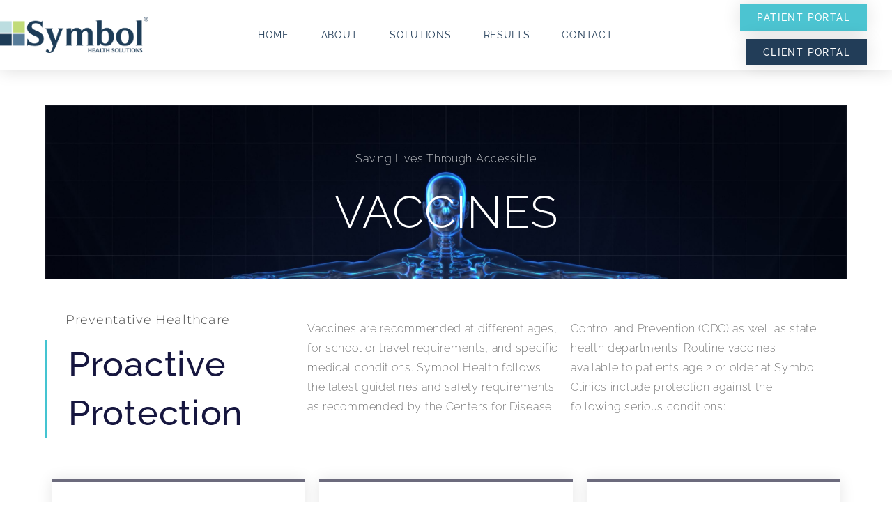

--- FILE ---
content_type: text/html; charset=UTF-8
request_url: https://symbolhealth.com/vaccines/
body_size: 102748
content:
<!DOCTYPE html>
<html class="html" lang="en-US">
<head>
	<meta charset="UTF-8">
	<link rel="profile" href="https://gmpg.org/xfn/11">

	<title>vaccines &#8211; Symbol Health Solutions</title>
<meta name='robots' content='max-image-preview:large' />
	<style>img:is([sizes="auto" i], [sizes^="auto," i]) { contain-intrinsic-size: 3000px 1500px }</style>
	<meta name="viewport" content="width=device-width, initial-scale=1"><link rel='dns-prefetch' href='//fonts.googleapis.com' />
<link rel="alternate" type="application/rss+xml" title="Symbol Health Solutions &raquo; Feed" href="https://symbolhealth.com/feed/" />
<link rel="alternate" type="application/rss+xml" title="Symbol Health Solutions &raquo; Comments Feed" href="https://symbolhealth.com/comments/feed/" />
<script>
window._wpemojiSettings = {"baseUrl":"https:\/\/s.w.org\/images\/core\/emoji\/16.0.1\/72x72\/","ext":".png","svgUrl":"https:\/\/s.w.org\/images\/core\/emoji\/16.0.1\/svg\/","svgExt":".svg","source":{"concatemoji":"https:\/\/symbolhealth.com\/wp-includes\/js\/wp-emoji-release.min.js?ver=6.8.3"}};
/*! This file is auto-generated */
!function(s,n){var o,i,e;function c(e){try{var t={supportTests:e,timestamp:(new Date).valueOf()};sessionStorage.setItem(o,JSON.stringify(t))}catch(e){}}function p(e,t,n){e.clearRect(0,0,e.canvas.width,e.canvas.height),e.fillText(t,0,0);var t=new Uint32Array(e.getImageData(0,0,e.canvas.width,e.canvas.height).data),a=(e.clearRect(0,0,e.canvas.width,e.canvas.height),e.fillText(n,0,0),new Uint32Array(e.getImageData(0,0,e.canvas.width,e.canvas.height).data));return t.every(function(e,t){return e===a[t]})}function u(e,t){e.clearRect(0,0,e.canvas.width,e.canvas.height),e.fillText(t,0,0);for(var n=e.getImageData(16,16,1,1),a=0;a<n.data.length;a++)if(0!==n.data[a])return!1;return!0}function f(e,t,n,a){switch(t){case"flag":return n(e,"\ud83c\udff3\ufe0f\u200d\u26a7\ufe0f","\ud83c\udff3\ufe0f\u200b\u26a7\ufe0f")?!1:!n(e,"\ud83c\udde8\ud83c\uddf6","\ud83c\udde8\u200b\ud83c\uddf6")&&!n(e,"\ud83c\udff4\udb40\udc67\udb40\udc62\udb40\udc65\udb40\udc6e\udb40\udc67\udb40\udc7f","\ud83c\udff4\u200b\udb40\udc67\u200b\udb40\udc62\u200b\udb40\udc65\u200b\udb40\udc6e\u200b\udb40\udc67\u200b\udb40\udc7f");case"emoji":return!a(e,"\ud83e\udedf")}return!1}function g(e,t,n,a){var r="undefined"!=typeof WorkerGlobalScope&&self instanceof WorkerGlobalScope?new OffscreenCanvas(300,150):s.createElement("canvas"),o=r.getContext("2d",{willReadFrequently:!0}),i=(o.textBaseline="top",o.font="600 32px Arial",{});return e.forEach(function(e){i[e]=t(o,e,n,a)}),i}function t(e){var t=s.createElement("script");t.src=e,t.defer=!0,s.head.appendChild(t)}"undefined"!=typeof Promise&&(o="wpEmojiSettingsSupports",i=["flag","emoji"],n.supports={everything:!0,everythingExceptFlag:!0},e=new Promise(function(e){s.addEventListener("DOMContentLoaded",e,{once:!0})}),new Promise(function(t){var n=function(){try{var e=JSON.parse(sessionStorage.getItem(o));if("object"==typeof e&&"number"==typeof e.timestamp&&(new Date).valueOf()<e.timestamp+604800&&"object"==typeof e.supportTests)return e.supportTests}catch(e){}return null}();if(!n){if("undefined"!=typeof Worker&&"undefined"!=typeof OffscreenCanvas&&"undefined"!=typeof URL&&URL.createObjectURL&&"undefined"!=typeof Blob)try{var e="postMessage("+g.toString()+"("+[JSON.stringify(i),f.toString(),p.toString(),u.toString()].join(",")+"));",a=new Blob([e],{type:"text/javascript"}),r=new Worker(URL.createObjectURL(a),{name:"wpTestEmojiSupports"});return void(r.onmessage=function(e){c(n=e.data),r.terminate(),t(n)})}catch(e){}c(n=g(i,f,p,u))}t(n)}).then(function(e){for(var t in e)n.supports[t]=e[t],n.supports.everything=n.supports.everything&&n.supports[t],"flag"!==t&&(n.supports.everythingExceptFlag=n.supports.everythingExceptFlag&&n.supports[t]);n.supports.everythingExceptFlag=n.supports.everythingExceptFlag&&!n.supports.flag,n.DOMReady=!1,n.readyCallback=function(){n.DOMReady=!0}}).then(function(){return e}).then(function(){var e;n.supports.everything||(n.readyCallback(),(e=n.source||{}).concatemoji?t(e.concatemoji):e.wpemoji&&e.twemoji&&(t(e.twemoji),t(e.wpemoji)))}))}((window,document),window._wpemojiSettings);
</script>
<style id='wp-emoji-styles-inline-css'>

	img.wp-smiley, img.emoji {
		display: inline !important;
		border: none !important;
		box-shadow: none !important;
		height: 1em !important;
		width: 1em !important;
		margin: 0 0.07em !important;
		vertical-align: -0.1em !important;
		background: none !important;
		padding: 0 !important;
	}
</style>
<style id='classic-theme-styles-inline-css'>
/*! This file is auto-generated */
.wp-block-button__link{color:#fff;background-color:#32373c;border-radius:9999px;box-shadow:none;text-decoration:none;padding:calc(.667em + 2px) calc(1.333em + 2px);font-size:1.125em}.wp-block-file__button{background:#32373c;color:#fff;text-decoration:none}
</style>
<style id='global-styles-inline-css'>
:root{--wp--preset--aspect-ratio--square: 1;--wp--preset--aspect-ratio--4-3: 4/3;--wp--preset--aspect-ratio--3-4: 3/4;--wp--preset--aspect-ratio--3-2: 3/2;--wp--preset--aspect-ratio--2-3: 2/3;--wp--preset--aspect-ratio--16-9: 16/9;--wp--preset--aspect-ratio--9-16: 9/16;--wp--preset--color--black: #000000;--wp--preset--color--cyan-bluish-gray: #abb8c3;--wp--preset--color--white: #ffffff;--wp--preset--color--pale-pink: #f78da7;--wp--preset--color--vivid-red: #cf2e2e;--wp--preset--color--luminous-vivid-orange: #ff6900;--wp--preset--color--luminous-vivid-amber: #fcb900;--wp--preset--color--light-green-cyan: #7bdcb5;--wp--preset--color--vivid-green-cyan: #00d084;--wp--preset--color--pale-cyan-blue: #8ed1fc;--wp--preset--color--vivid-cyan-blue: #0693e3;--wp--preset--color--vivid-purple: #9b51e0;--wp--preset--gradient--vivid-cyan-blue-to-vivid-purple: linear-gradient(135deg,rgba(6,147,227,1) 0%,rgb(155,81,224) 100%);--wp--preset--gradient--light-green-cyan-to-vivid-green-cyan: linear-gradient(135deg,rgb(122,220,180) 0%,rgb(0,208,130) 100%);--wp--preset--gradient--luminous-vivid-amber-to-luminous-vivid-orange: linear-gradient(135deg,rgba(252,185,0,1) 0%,rgba(255,105,0,1) 100%);--wp--preset--gradient--luminous-vivid-orange-to-vivid-red: linear-gradient(135deg,rgba(255,105,0,1) 0%,rgb(207,46,46) 100%);--wp--preset--gradient--very-light-gray-to-cyan-bluish-gray: linear-gradient(135deg,rgb(238,238,238) 0%,rgb(169,184,195) 100%);--wp--preset--gradient--cool-to-warm-spectrum: linear-gradient(135deg,rgb(74,234,220) 0%,rgb(151,120,209) 20%,rgb(207,42,186) 40%,rgb(238,44,130) 60%,rgb(251,105,98) 80%,rgb(254,248,76) 100%);--wp--preset--gradient--blush-light-purple: linear-gradient(135deg,rgb(255,206,236) 0%,rgb(152,150,240) 100%);--wp--preset--gradient--blush-bordeaux: linear-gradient(135deg,rgb(254,205,165) 0%,rgb(254,45,45) 50%,rgb(107,0,62) 100%);--wp--preset--gradient--luminous-dusk: linear-gradient(135deg,rgb(255,203,112) 0%,rgb(199,81,192) 50%,rgb(65,88,208) 100%);--wp--preset--gradient--pale-ocean: linear-gradient(135deg,rgb(255,245,203) 0%,rgb(182,227,212) 50%,rgb(51,167,181) 100%);--wp--preset--gradient--electric-grass: linear-gradient(135deg,rgb(202,248,128) 0%,rgb(113,206,126) 100%);--wp--preset--gradient--midnight: linear-gradient(135deg,rgb(2,3,129) 0%,rgb(40,116,252) 100%);--wp--preset--font-size--small: 13px;--wp--preset--font-size--medium: 20px;--wp--preset--font-size--large: 36px;--wp--preset--font-size--x-large: 42px;--wp--preset--spacing--20: 0.44rem;--wp--preset--spacing--30: 0.67rem;--wp--preset--spacing--40: 1rem;--wp--preset--spacing--50: 1.5rem;--wp--preset--spacing--60: 2.25rem;--wp--preset--spacing--70: 3.38rem;--wp--preset--spacing--80: 5.06rem;--wp--preset--shadow--natural: 6px 6px 9px rgba(0, 0, 0, 0.2);--wp--preset--shadow--deep: 12px 12px 50px rgba(0, 0, 0, 0.4);--wp--preset--shadow--sharp: 6px 6px 0px rgba(0, 0, 0, 0.2);--wp--preset--shadow--outlined: 6px 6px 0px -3px rgba(255, 255, 255, 1), 6px 6px rgba(0, 0, 0, 1);--wp--preset--shadow--crisp: 6px 6px 0px rgba(0, 0, 0, 1);}:where(.is-layout-flex){gap: 0.5em;}:where(.is-layout-grid){gap: 0.5em;}body .is-layout-flex{display: flex;}.is-layout-flex{flex-wrap: wrap;align-items: center;}.is-layout-flex > :is(*, div){margin: 0;}body .is-layout-grid{display: grid;}.is-layout-grid > :is(*, div){margin: 0;}:where(.wp-block-columns.is-layout-flex){gap: 2em;}:where(.wp-block-columns.is-layout-grid){gap: 2em;}:where(.wp-block-post-template.is-layout-flex){gap: 1.25em;}:where(.wp-block-post-template.is-layout-grid){gap: 1.25em;}.has-black-color{color: var(--wp--preset--color--black) !important;}.has-cyan-bluish-gray-color{color: var(--wp--preset--color--cyan-bluish-gray) !important;}.has-white-color{color: var(--wp--preset--color--white) !important;}.has-pale-pink-color{color: var(--wp--preset--color--pale-pink) !important;}.has-vivid-red-color{color: var(--wp--preset--color--vivid-red) !important;}.has-luminous-vivid-orange-color{color: var(--wp--preset--color--luminous-vivid-orange) !important;}.has-luminous-vivid-amber-color{color: var(--wp--preset--color--luminous-vivid-amber) !important;}.has-light-green-cyan-color{color: var(--wp--preset--color--light-green-cyan) !important;}.has-vivid-green-cyan-color{color: var(--wp--preset--color--vivid-green-cyan) !important;}.has-pale-cyan-blue-color{color: var(--wp--preset--color--pale-cyan-blue) !important;}.has-vivid-cyan-blue-color{color: var(--wp--preset--color--vivid-cyan-blue) !important;}.has-vivid-purple-color{color: var(--wp--preset--color--vivid-purple) !important;}.has-black-background-color{background-color: var(--wp--preset--color--black) !important;}.has-cyan-bluish-gray-background-color{background-color: var(--wp--preset--color--cyan-bluish-gray) !important;}.has-white-background-color{background-color: var(--wp--preset--color--white) !important;}.has-pale-pink-background-color{background-color: var(--wp--preset--color--pale-pink) !important;}.has-vivid-red-background-color{background-color: var(--wp--preset--color--vivid-red) !important;}.has-luminous-vivid-orange-background-color{background-color: var(--wp--preset--color--luminous-vivid-orange) !important;}.has-luminous-vivid-amber-background-color{background-color: var(--wp--preset--color--luminous-vivid-amber) !important;}.has-light-green-cyan-background-color{background-color: var(--wp--preset--color--light-green-cyan) !important;}.has-vivid-green-cyan-background-color{background-color: var(--wp--preset--color--vivid-green-cyan) !important;}.has-pale-cyan-blue-background-color{background-color: var(--wp--preset--color--pale-cyan-blue) !important;}.has-vivid-cyan-blue-background-color{background-color: var(--wp--preset--color--vivid-cyan-blue) !important;}.has-vivid-purple-background-color{background-color: var(--wp--preset--color--vivid-purple) !important;}.has-black-border-color{border-color: var(--wp--preset--color--black) !important;}.has-cyan-bluish-gray-border-color{border-color: var(--wp--preset--color--cyan-bluish-gray) !important;}.has-white-border-color{border-color: var(--wp--preset--color--white) !important;}.has-pale-pink-border-color{border-color: var(--wp--preset--color--pale-pink) !important;}.has-vivid-red-border-color{border-color: var(--wp--preset--color--vivid-red) !important;}.has-luminous-vivid-orange-border-color{border-color: var(--wp--preset--color--luminous-vivid-orange) !important;}.has-luminous-vivid-amber-border-color{border-color: var(--wp--preset--color--luminous-vivid-amber) !important;}.has-light-green-cyan-border-color{border-color: var(--wp--preset--color--light-green-cyan) !important;}.has-vivid-green-cyan-border-color{border-color: var(--wp--preset--color--vivid-green-cyan) !important;}.has-pale-cyan-blue-border-color{border-color: var(--wp--preset--color--pale-cyan-blue) !important;}.has-vivid-cyan-blue-border-color{border-color: var(--wp--preset--color--vivid-cyan-blue) !important;}.has-vivid-purple-border-color{border-color: var(--wp--preset--color--vivid-purple) !important;}.has-vivid-cyan-blue-to-vivid-purple-gradient-background{background: var(--wp--preset--gradient--vivid-cyan-blue-to-vivid-purple) !important;}.has-light-green-cyan-to-vivid-green-cyan-gradient-background{background: var(--wp--preset--gradient--light-green-cyan-to-vivid-green-cyan) !important;}.has-luminous-vivid-amber-to-luminous-vivid-orange-gradient-background{background: var(--wp--preset--gradient--luminous-vivid-amber-to-luminous-vivid-orange) !important;}.has-luminous-vivid-orange-to-vivid-red-gradient-background{background: var(--wp--preset--gradient--luminous-vivid-orange-to-vivid-red) !important;}.has-very-light-gray-to-cyan-bluish-gray-gradient-background{background: var(--wp--preset--gradient--very-light-gray-to-cyan-bluish-gray) !important;}.has-cool-to-warm-spectrum-gradient-background{background: var(--wp--preset--gradient--cool-to-warm-spectrum) !important;}.has-blush-light-purple-gradient-background{background: var(--wp--preset--gradient--blush-light-purple) !important;}.has-blush-bordeaux-gradient-background{background: var(--wp--preset--gradient--blush-bordeaux) !important;}.has-luminous-dusk-gradient-background{background: var(--wp--preset--gradient--luminous-dusk) !important;}.has-pale-ocean-gradient-background{background: var(--wp--preset--gradient--pale-ocean) !important;}.has-electric-grass-gradient-background{background: var(--wp--preset--gradient--electric-grass) !important;}.has-midnight-gradient-background{background: var(--wp--preset--gradient--midnight) !important;}.has-small-font-size{font-size: var(--wp--preset--font-size--small) !important;}.has-medium-font-size{font-size: var(--wp--preset--font-size--medium) !important;}.has-large-font-size{font-size: var(--wp--preset--font-size--large) !important;}.has-x-large-font-size{font-size: var(--wp--preset--font-size--x-large) !important;}
:where(.wp-block-post-template.is-layout-flex){gap: 1.25em;}:where(.wp-block-post-template.is-layout-grid){gap: 1.25em;}
:where(.wp-block-columns.is-layout-flex){gap: 2em;}:where(.wp-block-columns.is-layout-grid){gap: 2em;}
:root :where(.wp-block-pullquote){font-size: 1.5em;line-height: 1.6;}
</style>
<link rel='stylesheet' id='font-awesome-css' href='https://symbolhealth.com/wp-content/themes/oceanwp/assets/fonts/fontawesome/css/all.min.css?ver=6.7.2' media='all' />
<link rel='stylesheet' id='simple-line-icons-css' href='https://symbolhealth.com/wp-content/themes/oceanwp/assets/css/third/simple-line-icons.min.css?ver=2.4.0' media='all' />
<link rel='stylesheet' id='oceanwp-style-css' href='https://symbolhealth.com/wp-content/themes/oceanwp/assets/css/style.min.css?ver=4.1.2' media='all' />
<link rel='stylesheet' id='oceanwp-google-font-raleway-css' href='//fonts.googleapis.com/css?family=Raleway%3A100%2C200%2C300%2C400%2C500%2C600%2C700%2C800%2C900%2C100i%2C200i%2C300i%2C400i%2C500i%2C600i%2C700i%2C800i%2C900i&#038;subset=latin&#038;display=swap&#038;ver=6.8.3' media='all' />
<link rel='stylesheet' id='elementor-frontend-css' href='https://symbolhealth.com/wp-content/plugins/elementor/assets/css/frontend.min.css?ver=3.34.1' media='all' />
<link rel='stylesheet' id='widget-image-css' href='https://symbolhealth.com/wp-content/plugins/elementor/assets/css/widget-image.min.css?ver=3.34.1' media='all' />
<link rel='stylesheet' id='widget-nav-menu-css' href='https://symbolhealth.com/wp-content/plugins/elementor-pro/assets/css/widget-nav-menu.min.css?ver=3.34.0' media='all' />
<link rel='stylesheet' id='e-sticky-css' href='https://symbolhealth.com/wp-content/plugins/elementor-pro/assets/css/modules/sticky.min.css?ver=3.34.0' media='all' />
<link rel='stylesheet' id='elementor-icons-css' href='https://symbolhealth.com/wp-content/plugins/elementor/assets/lib/eicons/css/elementor-icons.min.css?ver=5.45.0' media='all' />
<link rel='stylesheet' id='elementor-post-2247-css' href='https://symbolhealth.com/wp-content/uploads/elementor/css/post-2247.css?ver=1768635473' media='all' />
<link rel='stylesheet' id='font-awesome-5-all-css' href='https://symbolhealth.com/wp-content/plugins/elementor/assets/lib/font-awesome/css/all.min.css?ver=3.34.1' media='all' />
<link rel='stylesheet' id='font-awesome-4-shim-css' href='https://symbolhealth.com/wp-content/plugins/elementor/assets/lib/font-awesome/css/v4-shims.min.css?ver=3.34.1' media='all' />
<link rel='stylesheet' id='widget-heading-css' href='https://symbolhealth.com/wp-content/plugins/elementor/assets/css/widget-heading.min.css?ver=3.34.1' media='all' />
<link rel='stylesheet' id='widget-call-to-action-css' href='https://symbolhealth.com/wp-content/plugins/elementor-pro/assets/css/widget-call-to-action.min.css?ver=3.34.0' media='all' />
<link rel='stylesheet' id='e-transitions-css' href='https://symbolhealth.com/wp-content/plugins/elementor-pro/assets/css/conditionals/transitions.min.css?ver=3.34.0' media='all' />
<link rel='stylesheet' id='widget-social-icons-css' href='https://symbolhealth.com/wp-content/plugins/elementor/assets/css/widget-social-icons.min.css?ver=3.34.1' media='all' />
<link rel='stylesheet' id='e-apple-webkit-css' href='https://symbolhealth.com/wp-content/plugins/elementor/assets/css/conditionals/apple-webkit.min.css?ver=3.34.1' media='all' />
<link rel='stylesheet' id='elementor-post-3196-css' href='https://symbolhealth.com/wp-content/uploads/elementor/css/post-3196.css?ver=1768688211' media='all' />
<link rel='stylesheet' id='elementor-post-1153-css' href='https://symbolhealth.com/wp-content/uploads/elementor/css/post-1153.css?ver=1768635473' media='all' />
<link rel='stylesheet' id='elementor-gf-local-raleway-css' href='https://symbolhealth.com/wp-content/uploads/elementor/google-fonts/css/raleway.css?ver=1742282424' media='all' />
<link rel='stylesheet' id='elementor-gf-local-robotoslab-css' href='https://symbolhealth.com/wp-content/uploads/elementor/google-fonts/css/robotoslab.css?ver=1742282425' media='all' />
<link rel='stylesheet' id='elementor-gf-local-roboto-css' href='https://symbolhealth.com/wp-content/uploads/elementor/google-fonts/css/roboto.css?ver=1742282430' media='all' />
<link rel='stylesheet' id='elementor-gf-local-montserrat-css' href='https://symbolhealth.com/wp-content/uploads/elementor/google-fonts/css/montserrat.css?ver=1742283660' media='all' />
<link rel='stylesheet' id='elementor-icons-shared-0-css' href='https://symbolhealth.com/wp-content/plugins/elementor/assets/lib/font-awesome/css/fontawesome.min.css?ver=5.15.3' media='all' />
<link rel='stylesheet' id='elementor-icons-fa-brands-css' href='https://symbolhealth.com/wp-content/plugins/elementor/assets/lib/font-awesome/css/brands.min.css?ver=5.15.3' media='all' />
<link rel='stylesheet' id='elementor-icons-fa-solid-css' href='https://symbolhealth.com/wp-content/plugins/elementor/assets/lib/font-awesome/css/solid.min.css?ver=5.15.3' media='all' />
<script src="https://symbolhealth.com/wp-includes/js/jquery/jquery.min.js?ver=3.7.1" id="jquery-core-js"></script>
<script src="https://symbolhealth.com/wp-includes/js/jquery/jquery-migrate.min.js?ver=3.4.1" id="jquery-migrate-js"></script>
<script src="https://symbolhealth.com/wp-content/plugins/elementor/assets/lib/font-awesome/js/v4-shims.min.js?ver=3.34.1" id="font-awesome-4-shim-js"></script>
<link rel="https://api.w.org/" href="https://symbolhealth.com/wp-json/" /><link rel="alternate" title="JSON" type="application/json" href="https://symbolhealth.com/wp-json/wp/v2/pages/3196" /><link rel="EditURI" type="application/rsd+xml" title="RSD" href="https://symbolhealth.com/xmlrpc.php?rsd" />
<meta name="generator" content="WordPress 6.8.3" />
<link rel="canonical" href="https://symbolhealth.com/vaccines/" />
<link rel='shortlink' href='https://symbolhealth.com/?p=3196' />
<link rel="alternate" title="oEmbed (JSON)" type="application/json+oembed" href="https://symbolhealth.com/wp-json/oembed/1.0/embed?url=https%3A%2F%2Fsymbolhealth.com%2Fvaccines%2F" />
<link rel="alternate" title="oEmbed (XML)" type="text/xml+oembed" href="https://symbolhealth.com/wp-json/oembed/1.0/embed?url=https%3A%2F%2Fsymbolhealth.com%2Fvaccines%2F&#038;format=xml" />
<meta name="generator" content="Elementor 3.34.1; features: additional_custom_breakpoints; settings: css_print_method-external, google_font-enabled, font_display-auto">
			<style>
				.e-con.e-parent:nth-of-type(n+4):not(.e-lazyloaded):not(.e-no-lazyload),
				.e-con.e-parent:nth-of-type(n+4):not(.e-lazyloaded):not(.e-no-lazyload) * {
					background-image: none !important;
				}
				@media screen and (max-height: 1024px) {
					.e-con.e-parent:nth-of-type(n+3):not(.e-lazyloaded):not(.e-no-lazyload),
					.e-con.e-parent:nth-of-type(n+3):not(.e-lazyloaded):not(.e-no-lazyload) * {
						background-image: none !important;
					}
				}
				@media screen and (max-height: 640px) {
					.e-con.e-parent:nth-of-type(n+2):not(.e-lazyloaded):not(.e-no-lazyload),
					.e-con.e-parent:nth-of-type(n+2):not(.e-lazyloaded):not(.e-no-lazyload) * {
						background-image: none !important;
					}
				}
			</style>
			<link rel="icon" href="https://symbolhealth.com/wp-content/uploads/2018/08/cropped-Official-Squares-.png-Symbol-Health-Soultions-32x32.png" sizes="32x32" />
<link rel="icon" href="https://symbolhealth.com/wp-content/uploads/2018/08/cropped-Official-Squares-.png-Symbol-Health-Soultions-192x192.png" sizes="192x192" />
<link rel="apple-touch-icon" href="https://symbolhealth.com/wp-content/uploads/2018/08/cropped-Official-Squares-.png-Symbol-Health-Soultions-180x180.png" />
<meta name="msapplication-TileImage" content="https://symbolhealth.com/wp-content/uploads/2018/08/cropped-Official-Squares-.png-Symbol-Health-Soultions-270x270.png" />
		<style id="wp-custom-css">
			.elementor-element-b47c8e4 h2.elementor-heading-title.elementor-size-default{width:75%;margin:auto}.iconclass img{aspect-ratio:1 / 1;object-fit:contain}header.page-header.centered-page-header.hide-tablet-mobile{display:none}span.elementor-icon-list-text{font-size:14px}span.elementor-button-text{font-size:14px}.elementor-3974 .elementor-element.elementor-element-ecb32ff .elementor-button:hover{border:1px solid #fff}@media (min-width:768px){.linespace{display:none}.elementor-3974 .elementor-element.elementor-element-f8c0ad1{width:60% !important;margin:auto}span{font-size:16px}}@media (max-width:767px){.elementor-element-b47c8e4 h2.elementor-heading-title.elementor-size-default{width:100%;margin:auto}.elementor-3988 .elementor-element.elementor-element-7483f27{margin-top:35px !important}.elementor-613 .elementor-element.elementor-element-7ababcb .elementor-image-box-description{font-size:16px !important}/* For solution responsive page background*/.elementor-604 .elementor-element.elementor-element-92d64b9:not(.elementor-motion-effects-element-type-background),.elementor-604 .elementor-element.elementor-element-92d64b9 >.elementor-motion-effects-container >.elementor-motion-effects-layer{background-image:url('https://symbolhealth.com/wp-content/uploads/2025/05/32a3e5_39c3f34771be488884db674a9b79e63bmv2-2.png') !important;height:580px}/* For contact responsive page background*/.elementor-982 .elementor-element.elementor-element-0f870d9:not(.elementor-motion-effects-element-type-background),.elementor-982 .elementor-element.elementor-element-0f870d9 >.elementor-motion-effects-container >.elementor-motion-effects-layer{background-image:url('https://symbolhealth.com/wp-content/uploads/2025/05/contact-bg2-1.png') !important;height:580px}.elementor-3974 .elementor-element.elementor-element-e6def10 >.elementor-element-populated{border-width:0 0 0 0}.elementor-3974 .elementor-element.elementor-element-706b55a >.elementor-element-populated{border-width:0 0 0 0}.elementor-982 .elementor-element.elementor-element-0f870d9:not(.elementor-motion-effects-element-type-background){background-position:85% !important}.elementor-3976 .elementor-element.elementor-element-9ceb8f8 .elementor-nav-menu--dropdown li:not(:last-child){width:70%;margin:auto}.elementor-nav-menu--toggle .elementor-menu-toggle.elementor-active+.elementor-nav-menu__container{position:relative}.elementor-element.elementor-element-9ceb8f8.elementor-nav-menu--stretch.elementor-hidden-desktop.elementor-hidden-tablet.elementor-nav-menu__text-align-center.elementor-nav-menu--dropdown-tablet.elementor-nav-menu--toggle.elementor-nav-menu--burger.elementor-widget.elementor-widget-nav-menu{margin:0}/*for homepage responsive background */.elementor-3974 .elementor-element.elementor-element-3a8d297:not(.elementor-motion-effects-element-type-background),.elementor-3974 .elementor-element.elementor-element-3a8d297 >.elementor-motion-effects-container >.elementor-motion-effects-layer{background-image:url('https://symbolhealth.com/wp-content/uploads/2025/05/32a3e5_12c882bb4f224e9281ecd25c8e813bb5mv2.png') !important;height:580px}/* For about page responsive background*/.elementor-613 .elementor-element.elementor-element-41a2585:not(.elementor-motion-effects-element-type-background),.elementor-613 .elementor-element.elementor-element-41a2585 >.elementor-motion-effects-container >.elementor-motion-effects-layer{background-image:url('https://symbolhealth.com/wp-content/uploads/2025/05/download-7.png') !important;height:530px}/* For result page background*/.elementor-4628 .elementor-element.elementor-element-f13e86c:not(.elementor-motion-effects-element-type-background),.elementor-4628 .elementor-element.elementor-element-f13e86c >.elementor-motion-effects-container >.elementor-motion-effects-layer{background-image:url('https://symbolhealth.com/wp-content/uploads/2025/05/32a3e5_cb1e314d0c594db3839d549f9feb994cmv2-1.jpg') !important;height:495px !important}}/* Add CSS for arrow hover */#ab{--height:400px;--bottom:-300px;overflow:hidden !important}#ab .main-button{bottom:0;transition:.5s ease-in-out}/* Hover Hide/Show CSS */#ab .main-button{bottom:var(--bottom)}#ab:hover .main-button{transform:translateY(-25px);bottom:0}.ab{position:relative;transition:transform 0.3s ease;transform-origin:center bottom}/* Hover effect on .ab to zoom up */.ab:hover{transform:scale(1.1)}.ab:hover .ab-title{transform:translateY(-18px);transition:transform 0.3s ease}.ab:hover .ab-desc{transform:translateY(-30px);transition:transform 0.3s ease}/* Add css for pages 05.05.2025 */.down-up{font-size:75px;font-weight:normal;font-family:monospace;color:#38C68B}.down-arrow{font-size:75px;font-weight:normal;font-family:monospace;color:#8B0000}/* .down-arrow:hover{color:green !important}*/.zoom-in-result{transition:transform 0.3s ease}.zoom-in-result:hover{transform:scale(1.1)}.zoom-in-result:hover h3{color:#c1dc79 !important}.zoom-in-result:hover span{color:#c1dc79 !important}a:focus{outline:none !important}		</style>
		<!-- OceanWP CSS -->
<style type="text/css">
/* Colors */a:hover,a.light:hover,.theme-heading .text::before,.theme-heading .text::after,#top-bar-content >a:hover,#top-bar-social li.oceanwp-email a:hover,#site-navigation-wrap .dropdown-menu >li >a:hover,#site-header.medium-header #medium-searchform button:hover,.oceanwp-mobile-menu-icon a:hover,.blog-entry.post .blog-entry-header .entry-title a:hover,.blog-entry.post .blog-entry-readmore a:hover,.blog-entry.thumbnail-entry .blog-entry-category a,ul.meta li a:hover,.dropcap,.single nav.post-navigation .nav-links .title,body .related-post-title a:hover,body #wp-calendar caption,body .contact-info-widget.default i,body .contact-info-widget.big-icons i,body .custom-links-widget .oceanwp-custom-links li a:hover,body .custom-links-widget .oceanwp-custom-links li a:hover:before,body .posts-thumbnails-widget li a:hover,body .social-widget li.oceanwp-email a:hover,.comment-author .comment-meta .comment-reply-link,#respond #cancel-comment-reply-link:hover,#footer-widgets .footer-box a:hover,#footer-bottom a:hover,#footer-bottom #footer-bottom-menu a:hover,.sidr a:hover,.sidr-class-dropdown-toggle:hover,.sidr-class-menu-item-has-children.active >a,.sidr-class-menu-item-has-children.active >a >.sidr-class-dropdown-toggle,input[type=checkbox]:checked:before{color:#ffffff}.single nav.post-navigation .nav-links .title .owp-icon use,.blog-entry.post .blog-entry-readmore a:hover .owp-icon use,body .contact-info-widget.default .owp-icon use,body .contact-info-widget.big-icons .owp-icon use{stroke:#ffffff}input[type="button"],input[type="reset"],input[type="submit"],button[type="submit"],.button,#site-navigation-wrap .dropdown-menu >li.btn >a >span,.thumbnail:hover i,.thumbnail:hover .link-post-svg-icon,.post-quote-content,.omw-modal .omw-close-modal,body .contact-info-widget.big-icons li:hover i,body .contact-info-widget.big-icons li:hover .owp-icon,body div.wpforms-container-full .wpforms-form input[type=submit],body div.wpforms-container-full .wpforms-form button[type=submit],body div.wpforms-container-full .wpforms-form .wpforms-page-button,.woocommerce-cart .wp-element-button,.woocommerce-checkout .wp-element-button,.wp-block-button__link{background-color:#ffffff}.widget-title{border-color:#ffffff}blockquote{border-color:#ffffff}.wp-block-quote{border-color:#ffffff}#searchform-dropdown{border-color:#ffffff}.dropdown-menu .sub-menu{border-color:#ffffff}.blog-entry.large-entry .blog-entry-readmore a:hover{border-color:#ffffff}.oceanwp-newsletter-form-wrap input[type="email"]:focus{border-color:#ffffff}.social-widget li.oceanwp-email a:hover{border-color:#ffffff}#respond #cancel-comment-reply-link:hover{border-color:#ffffff}body .contact-info-widget.big-icons li:hover i{border-color:#ffffff}body .contact-info-widget.big-icons li:hover .owp-icon{border-color:#ffffff}#footer-widgets .oceanwp-newsletter-form-wrap input[type="email"]:focus{border-color:#ffffff}input[type="button"]:hover,input[type="reset"]:hover,input[type="submit"]:hover,button[type="submit"]:hover,input[type="button"]:focus,input[type="reset"]:focus,input[type="submit"]:focus,button[type="submit"]:focus,.button:hover,.button:focus,#site-navigation-wrap .dropdown-menu >li.btn >a:hover >span,.post-quote-author,.omw-modal .omw-close-modal:hover,body div.wpforms-container-full .wpforms-form input[type=submit]:hover,body div.wpforms-container-full .wpforms-form button[type=submit]:hover,body div.wpforms-container-full .wpforms-form .wpforms-page-button:hover,.woocommerce-cart .wp-element-button:hover,.woocommerce-checkout .wp-element-button:hover,.wp-block-button__link:hover{background-color:#ffffff}a{color:#4cc4d1}a .owp-icon use{stroke:#4cc4d1}a:hover{color:#bddbde}a:hover .owp-icon use{stroke:#bddbde}body .theme-button,body input[type="submit"],body button[type="submit"],body button,body .button,body div.wpforms-container-full .wpforms-form input[type=submit],body div.wpforms-container-full .wpforms-form button[type=submit],body div.wpforms-container-full .wpforms-form .wpforms-page-button,.woocommerce-cart .wp-element-button,.woocommerce-checkout .wp-element-button,.wp-block-button__link{background-color:#4cc4d1}body .theme-button:hover,body input[type="submit"]:hover,body button[type="submit"]:hover,body button:hover,body .button:hover,body div.wpforms-container-full .wpforms-form input[type=submit]:hover,body div.wpforms-container-full .wpforms-form input[type=submit]:active,body div.wpforms-container-full .wpforms-form button[type=submit]:hover,body div.wpforms-container-full .wpforms-form button[type=submit]:active,body div.wpforms-container-full .wpforms-form .wpforms-page-button:hover,body div.wpforms-container-full .wpforms-form .wpforms-page-button:active,.woocommerce-cart .wp-element-button:hover,.woocommerce-checkout .wp-element-button:hover,.wp-block-button__link:hover{background-color:#223d58}body .theme-button,body input[type="submit"],body button[type="submit"],body button,body .button,body div.wpforms-container-full .wpforms-form input[type=submit],body div.wpforms-container-full .wpforms-form button[type=submit],body div.wpforms-container-full .wpforms-form .wpforms-page-button,.woocommerce-cart .wp-element-button,.woocommerce-checkout .wp-element-button,.wp-block-button__link{border-color:#ffffff}body .theme-button:hover,body input[type="submit"]:hover,body button[type="submit"]:hover,body button:hover,body .button:hover,body div.wpforms-container-full .wpforms-form input[type=submit]:hover,body div.wpforms-container-full .wpforms-form input[type=submit]:active,body div.wpforms-container-full .wpforms-form button[type=submit]:hover,body div.wpforms-container-full .wpforms-form button[type=submit]:active,body div.wpforms-container-full .wpforms-form .wpforms-page-button:hover,body div.wpforms-container-full .wpforms-form .wpforms-page-button:active,.woocommerce-cart .wp-element-button:hover,.woocommerce-checkout .wp-element-button:hover,.wp-block-button__link:hover{border-color:#ffffff}.page-header .page-header-title,.page-header.background-image-page-header .page-header-title{color:#ffffff}.site-breadcrumbs a:hover,.background-image-page-header .site-breadcrumbs a:hover{color:#4cc4d1}.site-breadcrumbs a:hover .owp-icon use,.background-image-page-header .site-breadcrumbs a:hover .owp-icon use{stroke:#4cc4d1}body{color:#ffffff}h1{color:#4cc4d1}h2{color:#223d58}/* OceanWP Style Settings CSS */.container{width:3179px}@media only screen and (min-width:960px){.content-area,.content-left-sidebar .content-area{width:84%}}.theme-button,input[type="submit"],button[type="submit"],button,.button,body div.wpforms-container-full .wpforms-form input[type=submit],body div.wpforms-container-full .wpforms-form button[type=submit],body div.wpforms-container-full .wpforms-form .wpforms-page-button{border-style:solid}.theme-button,input[type="submit"],button[type="submit"],button,.button,body div.wpforms-container-full .wpforms-form input[type=submit],body div.wpforms-container-full .wpforms-form button[type=submit],body div.wpforms-container-full .wpforms-form .wpforms-page-button{border-width:1px}form input[type="text"],form input[type="password"],form input[type="email"],form input[type="url"],form input[type="date"],form input[type="month"],form input[type="time"],form input[type="datetime"],form input[type="datetime-local"],form input[type="week"],form input[type="number"],form input[type="search"],form input[type="tel"],form input[type="color"],form select,form textarea,.woocommerce .woocommerce-checkout .select2-container--default .select2-selection--single{border-style:solid}body div.wpforms-container-full .wpforms-form input[type=date],body div.wpforms-container-full .wpforms-form input[type=datetime],body div.wpforms-container-full .wpforms-form input[type=datetime-local],body div.wpforms-container-full .wpforms-form input[type=email],body div.wpforms-container-full .wpforms-form input[type=month],body div.wpforms-container-full .wpforms-form input[type=number],body div.wpforms-container-full .wpforms-form input[type=password],body div.wpforms-container-full .wpforms-form input[type=range],body div.wpforms-container-full .wpforms-form input[type=search],body div.wpforms-container-full .wpforms-form input[type=tel],body div.wpforms-container-full .wpforms-form input[type=text],body div.wpforms-container-full .wpforms-form input[type=time],body div.wpforms-container-full .wpforms-form input[type=url],body div.wpforms-container-full .wpforms-form input[type=week],body div.wpforms-container-full .wpforms-form select,body div.wpforms-container-full .wpforms-form textarea{border-style:solid}form input[type="text"],form input[type="password"],form input[type="email"],form input[type="url"],form input[type="date"],form input[type="month"],form input[type="time"],form input[type="datetime"],form input[type="datetime-local"],form input[type="week"],form input[type="number"],form input[type="search"],form input[type="tel"],form input[type="color"],form select,form textarea{border-radius:3px}body div.wpforms-container-full .wpforms-form input[type=date],body div.wpforms-container-full .wpforms-form input[type=datetime],body div.wpforms-container-full .wpforms-form input[type=datetime-local],body div.wpforms-container-full .wpforms-form input[type=email],body div.wpforms-container-full .wpforms-form input[type=month],body div.wpforms-container-full .wpforms-form input[type=number],body div.wpforms-container-full .wpforms-form input[type=password],body div.wpforms-container-full .wpforms-form input[type=range],body div.wpforms-container-full .wpforms-form input[type=search],body div.wpforms-container-full .wpforms-form input[type=tel],body div.wpforms-container-full .wpforms-form input[type=text],body div.wpforms-container-full .wpforms-form input[type=time],body div.wpforms-container-full .wpforms-form input[type=url],body div.wpforms-container-full .wpforms-form input[type=week],body div.wpforms-container-full .wpforms-form select,body div.wpforms-container-full .wpforms-form textarea{border-radius:3px}#scroll-top:hover{background-color:#4cc4d1}.page-header,.has-transparent-header .page-header{padding:0}/* Header */#site-header.has-header-media .overlay-header-media{background-color:rgba(0,0,0,0.5)}#site-logo #site-logo-inner a img,#site-header.center-header #site-navigation-wrap .middle-site-logo a img{max-width:202px}#site-header #site-logo #site-logo-inner a img,#site-header.center-header #site-navigation-wrap .middle-site-logo a img{max-height:453px}#site-logo a.site-logo-text:hover{color:#4cc4d1}.effect-one #site-navigation-wrap .dropdown-menu >li >a.menu-link >span:after,.effect-three #site-navigation-wrap .dropdown-menu >li >a.menu-link >span:after,.effect-five #site-navigation-wrap .dropdown-menu >li >a.menu-link >span:before,.effect-five #site-navigation-wrap .dropdown-menu >li >a.menu-link >span:after,.effect-nine #site-navigation-wrap .dropdown-menu >li >a.menu-link >span:before,.effect-nine #site-navigation-wrap .dropdown-menu >li >a.menu-link >span:after{background-color:#4cc4d1}.effect-four #site-navigation-wrap .dropdown-menu >li >a.menu-link >span:before,.effect-four #site-navigation-wrap .dropdown-menu >li >a.menu-link >span:after,.effect-seven #site-navigation-wrap .dropdown-menu >li >a.menu-link:hover >span:after,.effect-seven #site-navigation-wrap .dropdown-menu >li.sfHover >a.menu-link >span:after{color:#4cc4d1}.effect-seven #site-navigation-wrap .dropdown-menu >li >a.menu-link:hover >span:after,.effect-seven #site-navigation-wrap .dropdown-menu >li.sfHover >a.menu-link >span:after{text-shadow:10px 0 #4cc4d1,-10px 0 #4cc4d1}#site-navigation-wrap .dropdown-menu >li >a{padding:0 22px}#site-navigation-wrap .dropdown-menu >li >a,.oceanwp-mobile-menu-icon a,#searchform-header-replace-close{color:#ffffff}#site-navigation-wrap .dropdown-menu >li >a .owp-icon use,.oceanwp-mobile-menu-icon a .owp-icon use,#searchform-header-replace-close .owp-icon use{stroke:#ffffff}#site-navigation-wrap .dropdown-menu >li >a:hover,.oceanwp-mobile-menu-icon a:hover,#searchform-header-replace-close:hover{color:#4cc4d1}#site-navigation-wrap .dropdown-menu >li >a:hover .owp-icon use,.oceanwp-mobile-menu-icon a:hover .owp-icon use,#searchform-header-replace-close:hover .owp-icon use{stroke:#4cc4d1}.dropdown-menu .sub-menu{min-width:168px}.dropdown-menu .sub-menu,#searchform-dropdown,.current-shop-items-dropdown{border-color:#4cc4d1}/* Header Image CSS */#site-header{background-image:url(https://108.179.220.224/~symbolhe/wp-content/uploads/2018/08/cropped-AdobeStock_75179102-Stethoscope.jpeg)}/* Blog CSS */.ocean-single-post-header ul.meta-item li a:hover{color:#333333}/* Typography */body{font-family:Raleway;font-size:14px;line-height:1.8;letter-spacing:.7px}h1,h2,h3,h4,h5,h6,.theme-heading,.widget-title,.oceanwp-widget-recent-posts-title,.comment-reply-title,.entry-title,.sidebar-box .widget-title{line-height:1.4}h1{font-family:Raleway;font-size:23px;line-height:1.4}h2{font-family:Raleway;font-size:20px;line-height:1.4}h3{font-size:18px;line-height:1.4}h4{font-size:17px;line-height:1.4}h5{font-size:14px;line-height:1.4}h6{font-size:15px;line-height:1.4}.page-header .page-header-title,.page-header.background-image-page-header .page-header-title{font-size:10px;line-height:0.8}.page-header .page-subheading{font-size:15px;line-height:1.8}.site-breadcrumbs,.site-breadcrumbs a{font-size:13px;line-height:1.4}#top-bar-content,#top-bar-social-alt{font-size:12px;line-height:0.5}#site-logo a.site-logo-text{font-size:24px;line-height:1.8}.dropdown-menu ul li a.menu-link,#site-header.full_screen-header .fs-dropdown-menu ul.sub-menu li a{font-size:12px;line-height:1.2;letter-spacing:.6px}.sidr-class-dropdown-menu li a,a.sidr-class-toggle-sidr-close,#mobile-dropdown ul li a,body #mobile-fullscreen ul li a{font-size:15px;line-height:1.8}.blog-entry.post .blog-entry-header .entry-title a{font-size:24px;line-height:1.4}.ocean-single-post-header .single-post-title{font-size:34px;line-height:1.4;letter-spacing:.6px}.ocean-single-post-header ul.meta-item li,.ocean-single-post-header ul.meta-item li a{font-size:13px;line-height:1.4;letter-spacing:.6px}.ocean-single-post-header .post-author-name,.ocean-single-post-header .post-author-name a{font-size:14px;line-height:1.4;letter-spacing:.6px}.ocean-single-post-header .post-author-description{font-size:12px;line-height:1.4;letter-spacing:.6px}.single-post .entry-title{line-height:1.4;letter-spacing:.6px}.single-post ul.meta li,.single-post ul.meta li a{font-size:14px;line-height:1.4;letter-spacing:.6px}.sidebar-box .widget-title,.sidebar-box.widget_block .wp-block-heading{font-size:13px;line-height:1;letter-spacing:1px}#footer-widgets .footer-box .widget-title{font-size:13px;line-height:1.2;letter-spacing:1px}#footer-bottom #copyright{font-size:12px;line-height:1}#footer-bottom #footer-bottom-menu{font-size:9px;line-height:1}.woocommerce-store-notice.demo_store{line-height:2;letter-spacing:1.5px}.demo_store .woocommerce-store-notice__dismiss-link{line-height:2;letter-spacing:1.5px}.woocommerce ul.products li.product li.title h2,.woocommerce ul.products li.product li.title a{font-size:14px;line-height:1.5}.woocommerce ul.products li.product li.category,.woocommerce ul.products li.product li.category a{font-size:12px;line-height:1}.woocommerce ul.products li.product .price{font-size:18px;line-height:1}.woocommerce ul.products li.product .button,.woocommerce ul.products li.product .product-inner .added_to_cart{font-size:12px;line-height:1.5;letter-spacing:1px}.woocommerce ul.products li.owp-woo-cond-notice span,.woocommerce ul.products li.owp-woo-cond-notice a{font-size:16px;line-height:1;letter-spacing:1px;font-weight:600;text-transform:capitalize}.woocommerce div.product .product_title{font-size:24px;line-height:1.4;letter-spacing:.6px}.woocommerce div.product p.price{font-size:36px;line-height:1}.woocommerce .owp-btn-normal .summary form button.button,.woocommerce .owp-btn-big .summary form button.button,.woocommerce .owp-btn-very-big .summary form button.button{font-size:12px;line-height:1.5;letter-spacing:1px;text-transform:uppercase}.woocommerce div.owp-woo-single-cond-notice span,.woocommerce div.owp-woo-single-cond-notice a{font-size:18px;line-height:2;letter-spacing:1.5px;font-weight:600;text-transform:capitalize}
</style></head>

<body class="wp-singular page-template-default page page-id-3196 wp-custom-logo wp-embed-responsive wp-theme-oceanwp oceanwp-theme dropdown-mobile no-header-border default-breakpoint content-full-width content-max-width elementor-default elementor-kit-2247 elementor-page elementor-page-3196" itemscope="itemscope" itemtype="https://schema.org/WebPage">

	
	
	<div id="outer-wrap" class="site clr">

		<a class="skip-link screen-reader-text" href="#main">Skip to content</a>

		
		<div id="wrap" class="clr">

			
			
<header id="site-header" class="effect-one clr" data-height="74" itemscope="itemscope" itemtype="https://schema.org/WPHeader" role="banner">

			<header data-elementor-type="header" data-elementor-id="1153" class="elementor elementor-1153 elementor-location-header" data-elementor-post-type="elementor_library">
					<header class="elementor-section elementor-top-section elementor-element elementor-element-7c99083e elementor-section-content-middle elementor-section-boxed elementor-section-height-default elementor-section-height-default" data-id="7c99083e" data-element_type="section" data-settings="{&quot;background_background&quot;:&quot;classic&quot;,&quot;sticky&quot;:&quot;top&quot;,&quot;sticky_on&quot;:[&quot;desktop&quot;,&quot;tablet&quot;,&quot;mobile&quot;],&quot;sticky_offset&quot;:0,&quot;sticky_effects_offset&quot;:0,&quot;sticky_anchor_link_offset&quot;:0}">
						<div class="elementor-container elementor-column-gap-no">
					<div class="elementor-column elementor-col-25 elementor-top-column elementor-element elementor-element-6a32c26f" data-id="6a32c26f" data-element_type="column">
			<div class="elementor-widget-wrap elementor-element-populated">
						<div class="elementor-element elementor-element-168e2d6a elementor-widget elementor-widget-theme-site-logo elementor-widget-image" data-id="168e2d6a" data-element_type="widget" data-widget_type="theme-site-logo.default">
				<div class="elementor-widget-container">
											<a href="https://symbolhealth.com">
			<img fetchpriority="high" width="1024" height="254" src="https://symbolhealth.com/wp-content/uploads/2018/08/Symbol-Health-Soultions-Logo-1024x254.png" class="attachment-large size-large wp-image-65" alt="" srcset="https://symbolhealth.com/wp-content/uploads/2018/08/Symbol-Health-Soultions-Logo-1024x254.png 1024w, https://symbolhealth.com/wp-content/uploads/2018/08/Symbol-Health-Soultions-Logo-300x74.png 300w, https://symbolhealth.com/wp-content/uploads/2018/08/Symbol-Health-Soultions-Logo-768x190.png 768w" sizes="(max-width: 1024px) 100vw, 1024px" />				</a>
											</div>
				</div>
					</div>
		</div>
				<div class="elementor-column elementor-col-50 elementor-top-column elementor-element elementor-element-75b52b94" data-id="75b52b94" data-element_type="column">
			<div class="elementor-widget-wrap elementor-element-populated">
						<div class="elementor-element elementor-element-3a4f70ae elementor-nav-menu__align-center elementor-nav-menu--dropdown-mobile elementor-nav-menu--stretch elementor-nav-menu__text-align-center elementor-nav-menu--toggle elementor-nav-menu--burger elementor-widget elementor-widget-nav-menu" data-id="3a4f70ae" data-element_type="widget" data-settings="{&quot;full_width&quot;:&quot;stretch&quot;,&quot;layout&quot;:&quot;horizontal&quot;,&quot;submenu_icon&quot;:{&quot;value&quot;:&quot;&lt;i class=\&quot;fas fa-caret-down\&quot; aria-hidden=\&quot;true\&quot;&gt;&lt;\/i&gt;&quot;,&quot;library&quot;:&quot;fa-solid&quot;},&quot;toggle&quot;:&quot;burger&quot;}" data-widget_type="nav-menu.default">
				<div class="elementor-widget-container">
								<nav aria-label="Menu" class="elementor-nav-menu--main elementor-nav-menu__container elementor-nav-menu--layout-horizontal e--pointer-underline e--animation-grow">
				<ul id="menu-1-3a4f70ae" class="elementor-nav-menu"><li class="menu-item menu-item-type-post_type menu-item-object-page menu-item-home menu-item-4772"><a href="https://symbolhealth.com/" class="elementor-item">Home</a></li>
<li class="menu-item menu-item-type-post_type menu-item-object-page menu-item-4771"><a href="https://symbolhealth.com/about/" class="elementor-item">About</a></li>
<li class="menu-item menu-item-type-post_type menu-item-object-page menu-item-4768"><a href="https://symbolhealth.com/solutions/" class="elementor-item">Solutions</a></li>
<li class="menu-item menu-item-type-post_type menu-item-object-page menu-item-4769"><a href="https://symbolhealth.com/results/" class="elementor-item">Results</a></li>
<li class="menu-item menu-item-type-post_type menu-item-object-page menu-item-4770"><a href="https://symbolhealth.com/contact/" class="elementor-item">Contact</a></li>
</ul>			</nav>
					<div class="elementor-menu-toggle" role="button" tabindex="0" aria-label="Menu Toggle" aria-expanded="false">
			<i aria-hidden="true" role="presentation" class="elementor-menu-toggle__icon--open eicon-menu-bar"></i><i aria-hidden="true" role="presentation" class="elementor-menu-toggle__icon--close eicon-close"></i>		</div>
					<nav class="elementor-nav-menu--dropdown elementor-nav-menu__container" aria-hidden="true">
				<ul id="menu-2-3a4f70ae" class="elementor-nav-menu"><li class="menu-item menu-item-type-post_type menu-item-object-page menu-item-home menu-item-4772"><a href="https://symbolhealth.com/" class="elementor-item" tabindex="-1">Home</a></li>
<li class="menu-item menu-item-type-post_type menu-item-object-page menu-item-4771"><a href="https://symbolhealth.com/about/" class="elementor-item" tabindex="-1">About</a></li>
<li class="menu-item menu-item-type-post_type menu-item-object-page menu-item-4768"><a href="https://symbolhealth.com/solutions/" class="elementor-item" tabindex="-1">Solutions</a></li>
<li class="menu-item menu-item-type-post_type menu-item-object-page menu-item-4769"><a href="https://symbolhealth.com/results/" class="elementor-item" tabindex="-1">Results</a></li>
<li class="menu-item menu-item-type-post_type menu-item-object-page menu-item-4770"><a href="https://symbolhealth.com/contact/" class="elementor-item" tabindex="-1">Contact</a></li>
</ul>			</nav>
						</div>
				</div>
					</div>
		</div>
				<div class="elementor-column elementor-col-25 elementor-top-column elementor-element elementor-element-3a4043c0" data-id="3a4043c0" data-element_type="column">
			<div class="elementor-widget-wrap elementor-element-populated">
						<div class="elementor-element elementor-element-4b580d02 elementor-align-right elementor-tablet-align-right elementor-hidden-phone elementor-widget elementor-widget-button" data-id="4b580d02" data-element_type="widget" data-widget_type="button.default">
				<div class="elementor-widget-container">
									<div class="elementor-button-wrapper">
					<a class="elementor-button elementor-button-link elementor-size-sm" href="http://symbolhealth.com/patient-portal/">
						<span class="elementor-button-content-wrapper">
									<span class="elementor-button-text">Patient Portal</span>
					</span>
					</a>
				</div>
								</div>
				</div>
				<div class="elementor-element elementor-element-f7be0df elementor-align-right elementor-tablet-align-right elementor-hidden-phone elementor-widget elementor-widget-button" data-id="f7be0df" data-element_type="widget" data-widget_type="button.default">
				<div class="elementor-widget-container">
									<div class="elementor-button-wrapper">
					<a class="elementor-button elementor-button-link elementor-size-sm" href="http://symbolhealth.com/client">
						<span class="elementor-button-content-wrapper">
									<span class="elementor-button-text"> Client  Portal </span>
					</span>
					</a>
				</div>
								</div>
				</div>
					</div>
		</div>
					</div>
		</header>
				</header>
		
</header><!-- #site-header -->


			
			<main id="main" class="site-main clr"  role="main">

				

<header class="page-header centered-page-header hide-tablet-mobile">

	
	<div class="container clr page-header-inner">

		
			<div class="page-header-title clr" itemprop="headline">vaccines</div>

			
		
		
	</div><!-- .page-header-inner -->

	
	
</header><!-- .page-header -->


	
	<div id="content-wrap" class="container clr">

		
		<div id="primary" class="content-area clr">

			
			<div id="content" class="site-content clr">

				
				
<article class="single-page-article clr">

	
<div class="entry clr" itemprop="text">

	
			<div data-elementor-type="wp-page" data-elementor-id="3196" class="elementor elementor-3196" data-elementor-post-type="page">
						<section class="elementor-section elementor-top-section elementor-element elementor-element-1ec9306 elementor-section-height-min-height elementor-section-boxed elementor-section-height-default elementor-section-items-middle" data-id="1ec9306" data-element_type="section" data-settings="{&quot;background_background&quot;:&quot;classic&quot;}">
						<div class="elementor-container elementor-column-gap-default">
					<div class="elementor-column elementor-col-100 elementor-top-column elementor-element elementor-element-4b73bc95" data-id="4b73bc95" data-element_type="column">
			<div class="elementor-widget-wrap elementor-element-populated">
						<div class="elementor-element elementor-element-3e895410 elementor-widget elementor-widget-text-editor" data-id="3e895410" data-element_type="widget" data-widget_type="text-editor.default">
				<div class="elementor-widget-container">
									<p>Saving Lives Through Accessible</p>								</div>
				</div>
				<div class="elementor-element elementor-element-20fb8bd8 elementor-widget elementor-widget-heading" data-id="20fb8bd8" data-element_type="widget" data-widget_type="heading.default">
				<div class="elementor-widget-container">
					<h1 class="elementor-heading-title elementor-size-default">Vaccines</h1>				</div>
				</div>
					</div>
		</div>
					</div>
		</section>
				<section class="elementor-section elementor-top-section elementor-element elementor-element-5fe7b123 elementor-section-boxed elementor-section-height-default elementor-section-height-default" data-id="5fe7b123" data-element_type="section">
						<div class="elementor-container elementor-column-gap-default">
					<div class="elementor-column elementor-col-50 elementor-top-column elementor-element elementor-element-560b0925" data-id="560b0925" data-element_type="column">
			<div class="elementor-widget-wrap elementor-element-populated">
						<div class="elementor-element elementor-element-2a14d8a2 elementor-widget elementor-widget-heading" data-id="2a14d8a2" data-element_type="widget" data-widget_type="heading.default">
				<div class="elementor-widget-container">
					<h4 class="elementor-heading-title elementor-size-default">Preventative Healthcare</h4>				</div>
				</div>
				<div class="elementor-element elementor-element-740cfbb elementor-widget elementor-widget-heading" data-id="740cfbb" data-element_type="widget" data-widget_type="heading.default">
				<div class="elementor-widget-container">
					<h2 class="elementor-heading-title elementor-size-default">Proactive Protection</h2>				</div>
				</div>
					</div>
		</div>
				<div class="elementor-column elementor-col-50 elementor-top-column elementor-element elementor-element-2fd7f563" data-id="2fd7f563" data-element_type="column">
			<div class="elementor-widget-wrap elementor-element-populated">
						<div class="elementor-element elementor-element-193a7d8 elementor-widget elementor-widget-text-editor" data-id="193a7d8" data-element_type="widget" data-widget_type="text-editor.default">
				<div class="elementor-widget-container">
									<p>Vaccines are recommended at different ages, for school or travel requirements, and specific medical conditions. Symbol Health follows the latest guidelines and safety requirements as recommended by the Centers for Disease Control and Prevention (CDC) as well as state health departments. Routine vaccines available to patients age 2 or older at Symbol Clinics include protection against the following serious conditions:</p>								</div>
				</div>
					</div>
		</div>
					</div>
		</section>
				<section class="elementor-section elementor-top-section elementor-element elementor-element-303ba6e2 elementor-section-boxed elementor-section-height-default elementor-section-height-default" data-id="303ba6e2" data-element_type="section">
						<div class="elementor-container elementor-column-gap-default">
					<div class="elementor-column elementor-col-100 elementor-top-column elementor-element elementor-element-3fb912b8" data-id="3fb912b8" data-element_type="column">
			<div class="elementor-widget-wrap elementor-element-populated">
						<section class="elementor-section elementor-inner-section elementor-element elementor-element-7b72746b elementor-section-boxed elementor-section-height-default elementor-section-height-default" data-id="7b72746b" data-element_type="section">
						<div class="elementor-container elementor-column-gap-default">
					<div class="elementor-column elementor-col-33 elementor-inner-column elementor-element elementor-element-1174f12c" data-id="1174f12c" data-element_type="column">
			<div class="elementor-widget-wrap elementor-element-populated">
						<div class="elementor-element elementor-element-4234054 elementor-cta--skin-cover elementor-cta--valign-middle elementor-widget elementor-widget-call-to-action" data-id="4234054" data-element_type="widget" data-widget_type="call-to-action.default">
				<div class="elementor-widget-container">
							<div class="elementor-cta">
					<div class="elementor-cta__bg-wrapper">
				<div class="elementor-cta__bg elementor-bg" style="background-image: url();" role="img" aria-label=""></div>
				<div class="elementor-cta__bg-overlay"></div>
			</div>
							<div class="elementor-cta__content">
				
									<h3 class="elementor-cta__title elementor-cta__content-item elementor-content-item">
						COVID-19					</h3>
				
									<div class="elementor-cta__description elementor-cta__content-item elementor-content-item">
						This highly contagious novel (new) infectious disease attacks the respiratory system, though most experience mild-to-moderate flu-like illness					</div>
				
							</div>
						</div>
						</div>
				</div>
					</div>
		</div>
				<div class="elementor-column elementor-col-33 elementor-inner-column elementor-element elementor-element-8197539" data-id="8197539" data-element_type="column">
			<div class="elementor-widget-wrap elementor-element-populated">
						<div class="elementor-element elementor-element-7561a351 elementor-cta--skin-cover elementor-cta--valign-middle elementor-widget elementor-widget-call-to-action" data-id="7561a351" data-element_type="widget" data-widget_type="call-to-action.default">
				<div class="elementor-widget-container">
							<div class="elementor-cta">
					<div class="elementor-cta__bg-wrapper">
				<div class="elementor-cta__bg elementor-bg" style="background-image: url();" role="img" aria-label=""></div>
				<div class="elementor-cta__bg-overlay"></div>
			</div>
							<div class="elementor-cta__content">
				
									<h3 class="elementor-cta__title elementor-cta__content-item elementor-content-item">
						Diphtheria					</h3>
				
									<div class="elementor-cta__description elementor-cta__content-item elementor-content-item">
						Bacterial respiratory disease (lungs),
impeding breathing/swallowing, leading to heart problems, coma, paralysis or death 					</div>
				
							</div>
						</div>
						</div>
				</div>
					</div>
		</div>
				<div class="elementor-column elementor-col-33 elementor-inner-column elementor-element elementor-element-4836aac1" data-id="4836aac1" data-element_type="column">
			<div class="elementor-widget-wrap elementor-element-populated">
						<div class="elementor-element elementor-element-1976266c elementor-cta--skin-cover elementor-cta--valign-middle elementor-widget elementor-widget-call-to-action" data-id="1976266c" data-element_type="widget" data-widget_type="call-to-action.default">
				<div class="elementor-widget-container">
							<div class="elementor-cta">
					<div class="elementor-cta__bg-wrapper">
				<div class="elementor-cta__bg elementor-bg" style="background-image: url();" role="img" aria-label=""></div>
				<div class="elementor-cta__bg-overlay"></div>
			</div>
							<div class="elementor-cta__content">
				
									<h3 class="elementor-cta__title elementor-cta__content-item elementor-content-item">
						Herpes Zoster (Shingles)					</h3>
				
									<div class="elementor-cta__description elementor-cta__content-item elementor-content-item">
						A reactivation of chickenpox,
the “Shingles” can cause painful rash &amp; blistering, fever, headache, chills, upset stomach					</div>
				
							</div>
						</div>
						</div>
				</div>
					</div>
		</div>
					</div>
		</section>
				<section class="elementor-section elementor-inner-section elementor-element elementor-element-7764b8d3 elementor-section-boxed elementor-section-height-default elementor-section-height-default" data-id="7764b8d3" data-element_type="section">
						<div class="elementor-container elementor-column-gap-default">
					<div class="elementor-column elementor-col-33 elementor-inner-column elementor-element elementor-element-2fe4395d" data-id="2fe4395d" data-element_type="column">
			<div class="elementor-widget-wrap elementor-element-populated">
						<div class="elementor-element elementor-element-8b0a189 elementor-cta--skin-cover elementor-cta--valign-middle elementor-widget elementor-widget-call-to-action" data-id="8b0a189" data-element_type="widget" data-widget_type="call-to-action.default">
				<div class="elementor-widget-container">
							<div class="elementor-cta">
					<div class="elementor-cta__bg-wrapper">
				<div class="elementor-cta__bg elementor-bg" style="background-image: url();" role="img" aria-label=""></div>
				<div class="elementor-cta__bg-overlay"></div>
			</div>
							<div class="elementor-cta__content">
				
									<h3 class="elementor-cta__title elementor-cta__content-item elementor-content-item">
						Hepatitis B					</h3>
				
									<div class="elementor-cta__description elementor-cta__content-item elementor-content-item">
						This flu-like viral infection leads to loss
of appetite, nausea, vomiting, rash, pain, jaundice, fever &amp; fatigue 					</div>
				
							</div>
						</div>
						</div>
				</div>
					</div>
		</div>
				<div class="elementor-column elementor-col-33 elementor-inner-column elementor-element elementor-element-9748989" data-id="9748989" data-element_type="column">
			<div class="elementor-widget-wrap elementor-element-populated">
						<div class="elementor-element elementor-element-636ac8be elementor-cta--skin-cover elementor-cta--valign-middle elementor-widget elementor-widget-call-to-action" data-id="636ac8be" data-element_type="widget" data-widget_type="call-to-action.default">
				<div class="elementor-widget-container">
							<div class="elementor-cta">
					<div class="elementor-cta__bg-wrapper">
				<div class="elementor-cta__bg elementor-bg" style="background-image: url();" role="img" aria-label=""></div>
				<div class="elementor-cta__bg-overlay"></div>
			</div>
							<div class="elementor-cta__content">
				
									<h3 class="elementor-cta__title elementor-cta__content-item elementor-content-item">
						Hepatitis A					</h3>
				
									<div class="elementor-cta__description elementor-cta__content-item elementor-content-item">
						Viral infection of the liver causing
fever, fatigue, loss of appetite, vomiting, stomach pain, and may lead to liver failure and death					</div>
				
							</div>
						</div>
						</div>
				</div>
					</div>
		</div>
				<div class="elementor-column elementor-col-33 elementor-inner-column elementor-element elementor-element-317e82c7" data-id="317e82c7" data-element_type="column">
			<div class="elementor-widget-wrap elementor-element-populated">
						<div class="elementor-element elementor-element-7819bb44 elementor-cta--skin-cover elementor-cta--valign-middle elementor-widget elementor-widget-call-to-action" data-id="7819bb44" data-element_type="widget" data-widget_type="call-to-action.default">
				<div class="elementor-widget-container">
							<div class="elementor-cta">
					<div class="elementor-cta__bg-wrapper">
				<div class="elementor-cta__bg elementor-bg" style="background-image: url();" role="img" aria-label=""></div>
				<div class="elementor-cta__bg-overlay"></div>
			</div>
							<div class="elementor-cta__content">
				
									<h3 class="elementor-cta__title elementor-cta__content-item elementor-content-item">
						Human Papillomavirus (HPV)					</h3>
				
									<div class="elementor-cta__description elementor-cta__content-item elementor-content-item">
						Infection that can cause cervical/vaginal/vulvar cancers, penile
cancer, anal &amp; oropharyngeal cancer and more problems 					</div>
				
							</div>
						</div>
						</div>
				</div>
					</div>
		</div>
					</div>
		</section>
				<section class="elementor-section elementor-inner-section elementor-element elementor-element-3a2cd54 elementor-section-boxed elementor-section-height-default elementor-section-height-default" data-id="3a2cd54" data-element_type="section">
						<div class="elementor-container elementor-column-gap-default">
					<div class="elementor-column elementor-col-33 elementor-inner-column elementor-element elementor-element-7d116e76" data-id="7d116e76" data-element_type="column">
			<div class="elementor-widget-wrap elementor-element-populated">
						<div class="elementor-element elementor-element-31b3450f elementor-cta--skin-cover elementor-cta--valign-middle elementor-widget elementor-widget-call-to-action" data-id="31b3450f" data-element_type="widget" data-widget_type="call-to-action.default">
				<div class="elementor-widget-container">
							<div class="elementor-cta">
					<div class="elementor-cta__bg-wrapper">
				<div class="elementor-cta__bg elementor-bg" style="background-image: url();" role="img" aria-label=""></div>
				<div class="elementor-cta__bg-overlay"></div>
			</div>
							<div class="elementor-cta__content">
				
									<h3 class="elementor-cta__title elementor-cta__content-item elementor-content-item">
						Influenza (Flu)					</h3>
				
									<div class="elementor-cta__description elementor-cta__content-item elementor-content-item">
						Highly contagious viral infection of the nose, throat &amp; lungs that can lead to weeks of recovery, hospitalization or even death					</div>
				
							</div>
						</div>
						</div>
				</div>
					</div>
		</div>
				<div class="elementor-column elementor-col-33 elementor-inner-column elementor-element elementor-element-139a53a6" data-id="139a53a6" data-element_type="column">
			<div class="elementor-widget-wrap elementor-element-populated">
						<div class="elementor-element elementor-element-61f2f4fb elementor-cta--skin-cover elementor-cta--valign-middle elementor-widget elementor-widget-call-to-action" data-id="61f2f4fb" data-element_type="widget" data-widget_type="call-to-action.default">
				<div class="elementor-widget-container">
							<div class="elementor-cta">
					<div class="elementor-cta__bg-wrapper">
				<div class="elementor-cta__bg elementor-bg" style="background-image: url();" role="img" aria-label=""></div>
				<div class="elementor-cta__bg-overlay"></div>
			</div>
							<div class="elementor-cta__content">
				
									<h3 class="elementor-cta__title elementor-cta__content-item elementor-content-item">
						Measles					</h3>
				
									<div class="elementor-cta__description elementor-cta__content-item elementor-content-item">
						Highly contagious virus leading to rash,
fever, cough, and can develop into more serious issues such as pneumonia, seizures, brain damage or death					</div>
				
							</div>
						</div>
						</div>
				</div>
					</div>
		</div>
				<div class="elementor-column elementor-col-33 elementor-inner-column elementor-element elementor-element-58a7a6ca" data-id="58a7a6ca" data-element_type="column">
			<div class="elementor-widget-wrap elementor-element-populated">
						<div class="elementor-element elementor-element-207393ee elementor-cta--skin-cover elementor-cta--valign-middle elementor-widget elementor-widget-call-to-action" data-id="207393ee" data-element_type="widget" data-widget_type="call-to-action.default">
				<div class="elementor-widget-container">
							<div class="elementor-cta">
					<div class="elementor-cta__bg-wrapper">
				<div class="elementor-cta__bg elementor-bg" style="background-image: url();" role="img" aria-label=""></div>
				<div class="elementor-cta__bg-overlay"></div>
			</div>
							<div class="elementor-cta__content">
				
									<h3 class="elementor-cta__title elementor-cta__content-item elementor-content-item">
						Meningococcal Disease					</h3>
				
									<div class="elementor-cta__description elementor-cta__content-item elementor-content-item">
						Infection causing meningitis (brain/spinal cord) &amp; bloodstream infections, leading to loss of limbs, deafness, or death					</div>
				
							</div>
						</div>
						</div>
				</div>
					</div>
		</div>
					</div>
		</section>
				<section class="elementor-section elementor-inner-section elementor-element elementor-element-75cbea45 elementor-section-boxed elementor-section-height-default elementor-section-height-default" data-id="75cbea45" data-element_type="section">
						<div class="elementor-container elementor-column-gap-default">
					<div class="elementor-column elementor-col-33 elementor-inner-column elementor-element elementor-element-4ffc6086" data-id="4ffc6086" data-element_type="column">
			<div class="elementor-widget-wrap elementor-element-populated">
						<div class="elementor-element elementor-element-3eb39513 elementor-cta--skin-cover elementor-cta--valign-middle elementor-widget elementor-widget-call-to-action" data-id="3eb39513" data-element_type="widget" data-widget_type="call-to-action.default">
				<div class="elementor-widget-container">
							<div class="elementor-cta">
					<div class="elementor-cta__bg-wrapper">
				<div class="elementor-cta__bg elementor-bg" style="background-image: url();" role="img" aria-label=""></div>
				<div class="elementor-cta__bg-overlay"></div>
			</div>
							<div class="elementor-cta__content">
				
									<h3 class="elementor-cta__title elementor-cta__content-item elementor-content-item">
						Mumps					</h3>
				
									<div class="elementor-cta__description elementor-cta__content-item elementor-content-item">
						Viral infection that can result in swollen
glands, fever, aches, pains, or could develop into meningitis, encephalitis, hearing loss, or other issues					</div>
				
							</div>
						</div>
						</div>
				</div>
					</div>
		</div>
				<div class="elementor-column elementor-col-33 elementor-inner-column elementor-element elementor-element-1b39af03" data-id="1b39af03" data-element_type="column">
			<div class="elementor-widget-wrap elementor-element-populated">
						<div class="elementor-element elementor-element-77f4f013 elementor-cta--skin-cover elementor-cta--valign-middle elementor-widget elementor-widget-call-to-action" data-id="77f4f013" data-element_type="widget" data-widget_type="call-to-action.default">
				<div class="elementor-widget-container">
							<div class="elementor-cta">
					<div class="elementor-cta__bg-wrapper">
				<div class="elementor-cta__bg elementor-bg" style="background-image: url();" role="img" aria-label=""></div>
				<div class="elementor-cta__bg-overlay"></div>
			</div>
							<div class="elementor-cta__content">
				
									<h3 class="elementor-cta__title elementor-cta__content-item elementor-content-item">
						Pertussis (Whooping Cough)					</h3>
				
									<div class="elementor-cta__description elementor-cta__content-item elementor-content-item">
						“Whooping Cough” can last for weeks
in teens, but can be deadly for babies, resulting in pneumonia, seizures, brain damage, or death					</div>
				
							</div>
						</div>
						</div>
				</div>
					</div>
		</div>
				<div class="elementor-column elementor-col-33 elementor-inner-column elementor-element elementor-element-4c678fd3" data-id="4c678fd3" data-element_type="column">
			<div class="elementor-widget-wrap elementor-element-populated">
						<div class="elementor-element elementor-element-3df20934 elementor-cta--skin-cover elementor-cta--valign-middle elementor-widget elementor-widget-call-to-action" data-id="3df20934" data-element_type="widget" data-widget_type="call-to-action.default">
				<div class="elementor-widget-container">
							<div class="elementor-cta">
					<div class="elementor-cta__bg-wrapper">
				<div class="elementor-cta__bg elementor-bg" style="background-image: url();" role="img" aria-label=""></div>
				<div class="elementor-cta__bg-overlay"></div>
			</div>
							<div class="elementor-cta__content">
				
									<h3 class="elementor-cta__title elementor-cta__content-item elementor-content-item">
						Pneumococcal Disease					</h3>
				
									<div class="elementor-cta__description elementor-cta__content-item elementor-content-item">
						Lung infection causing ear / sinus / meningitis / bloodstream problems resulting in brain damage, deafness or death					</div>
				
							</div>
						</div>
						</div>
				</div>
					</div>
		</div>
					</div>
		</section>
				<section class="elementor-section elementor-inner-section elementor-element elementor-element-b33e73e elementor-section-boxed elementor-section-height-default elementor-section-height-default" data-id="b33e73e" data-element_type="section">
						<div class="elementor-container elementor-column-gap-default">
					<div class="elementor-column elementor-col-33 elementor-inner-column elementor-element elementor-element-afae52c" data-id="afae52c" data-element_type="column">
			<div class="elementor-widget-wrap elementor-element-populated">
						<div class="elementor-element elementor-element-2bc7686 elementor-cta--skin-cover elementor-cta--valign-middle elementor-widget elementor-widget-call-to-action" data-id="2bc7686" data-element_type="widget" data-widget_type="call-to-action.default">
				<div class="elementor-widget-container">
							<div class="elementor-cta">
					<div class="elementor-cta__bg-wrapper">
				<div class="elementor-cta__bg elementor-bg" style="background-image: url();" role="img" aria-label=""></div>
				<div class="elementor-cta__bg-overlay"></div>
			</div>
							<div class="elementor-cta__content">
				
									<h3 class="elementor-cta__title elementor-cta__content-item elementor-content-item">
						Polio					</h3>
				
									<div class="elementor-cta__description elementor-cta__content-item elementor-content-item">
						Viral infection that can cause sore throat,
tiredness, nausea, headache, stomach pain,
paralysis or death from inability to breathe					</div>
				
							</div>
						</div>
						</div>
				</div>
					</div>
		</div>
				<div class="elementor-column elementor-col-33 elementor-inner-column elementor-element elementor-element-136f460" data-id="136f460" data-element_type="column">
			<div class="elementor-widget-wrap elementor-element-populated">
						<div class="elementor-element elementor-element-5c885f0 elementor-cta--skin-cover elementor-cta--valign-middle elementor-widget elementor-widget-call-to-action" data-id="5c885f0" data-element_type="widget" data-widget_type="call-to-action.default">
				<div class="elementor-widget-container">
							<div class="elementor-cta">
					<div class="elementor-cta__bg-wrapper">
				<div class="elementor-cta__bg elementor-bg" style="background-image: url();" role="img" aria-label=""></div>
				<div class="elementor-cta__bg-overlay"></div>
			</div>
							<div class="elementor-cta__content">
				
									<h3 class="elementor-cta__title elementor-cta__content-item elementor-content-item">
						Rabies					</h3>
				
									<div class="elementor-cta__description elementor-cta__content-item elementor-content-item">
						This deadly virus is spread to people from the saliva of infected animals, usually through a bite, mortally infecting the central nervous system					</div>
				
							</div>
						</div>
						</div>
				</div>
					</div>
		</div>
				<div class="elementor-column elementor-col-33 elementor-inner-column elementor-element elementor-element-d8bedab" data-id="d8bedab" data-element_type="column">
			<div class="elementor-widget-wrap elementor-element-populated">
						<div class="elementor-element elementor-element-ce88227 elementor-cta--skin-cover elementor-cta--valign-middle elementor-widget elementor-widget-call-to-action" data-id="ce88227" data-element_type="widget" data-widget_type="call-to-action.default">
				<div class="elementor-widget-container">
							<div class="elementor-cta">
					<div class="elementor-cta__bg-wrapper">
				<div class="elementor-cta__bg elementor-bg" style="background-image: url();" role="img" aria-label=""></div>
				<div class="elementor-cta__bg-overlay"></div>
			</div>
							<div class="elementor-cta__content">
				
									<h3 class="elementor-cta__title elementor-cta__content-item elementor-content-item">
						Rubella					</h3>
				
									<div class="elementor-cta__description elementor-cta__content-item elementor-content-item">
						 Known as “German Measles”, this virus
can cause fever, swollen glands &amp; rash that is
dangerous to a fetus resulting in serious defects					</div>
				
							</div>
						</div>
						</div>
				</div>
					</div>
		</div>
					</div>
		</section>
				<section class="elementor-section elementor-inner-section elementor-element elementor-element-f8d36bf elementor-section-boxed elementor-section-height-default elementor-section-height-default" data-id="f8d36bf" data-element_type="section">
						<div class="elementor-container elementor-column-gap-default">
					<div class="elementor-column elementor-col-33 elementor-inner-column elementor-element elementor-element-10a4140" data-id="10a4140" data-element_type="column">
			<div class="elementor-widget-wrap elementor-element-populated">
						<div class="elementor-element elementor-element-fc8b942 elementor-cta--skin-cover elementor-cta--valign-middle elementor-widget elementor-widget-call-to-action" data-id="fc8b942" data-element_type="widget" data-widget_type="call-to-action.default">
				<div class="elementor-widget-container">
							<div class="elementor-cta">
					<div class="elementor-cta__bg-wrapper">
				<div class="elementor-cta__bg elementor-bg" style="background-image: url();" role="img" aria-label=""></div>
				<div class="elementor-cta__bg-overlay"></div>
			</div>
							<div class="elementor-cta__content">
				
									<h3 class="elementor-cta__title elementor-cta__content-item elementor-content-item">
						Tetanus					</h3>
				
									<div class="elementor-cta__description elementor-cta__content-item elementor-content-item">
						Bacterial infection (“Lockjaw”) affecting
the neck &amp; belly, leading to the inability to swallow or breathe with months-long recovery or death					</div>
				
							</div>
						</div>
						</div>
				</div>
					</div>
		</div>
				<div class="elementor-column elementor-col-33 elementor-inner-column elementor-element elementor-element-9ee466e" data-id="9ee466e" data-element_type="column">
			<div class="elementor-widget-wrap elementor-element-populated">
						<div class="elementor-element elementor-element-e46b770 elementor-cta--skin-cover elementor-cta--valign-middle elementor-widget elementor-widget-call-to-action" data-id="e46b770" data-element_type="widget" data-widget_type="call-to-action.default">
				<div class="elementor-widget-container">
							<div class="elementor-cta">
					<div class="elementor-cta__bg-wrapper">
				<div class="elementor-cta__bg elementor-bg" style="background-image: url();" role="img" aria-label=""></div>
				<div class="elementor-cta__bg-overlay"></div>
			</div>
							<div class="elementor-cta__content">
				
									<h3 class="elementor-cta__title elementor-cta__content-item elementor-content-item">
						Tuberculosis (TB)					</h3>
				
									<div class="elementor-cta__description elementor-cta__content-item elementor-content-item">
						Disease caused by bacteria called Mycobacterium tuberculosis that usually attacks the lungs, damaging other parts of the body					</div>
				
							</div>
						</div>
						</div>
				</div>
					</div>
		</div>
				<div class="elementor-column elementor-col-33 elementor-inner-column elementor-element elementor-element-bca9838" data-id="bca9838" data-element_type="column">
			<div class="elementor-widget-wrap elementor-element-populated">
						<div class="elementor-element elementor-element-22f100f elementor-cta--skin-cover elementor-cta--valign-middle elementor-widget elementor-widget-call-to-action" data-id="22f100f" data-element_type="widget" data-widget_type="call-to-action.default">
				<div class="elementor-widget-container">
							<div class="elementor-cta">
					<div class="elementor-cta__bg-wrapper">
				<div class="elementor-cta__bg elementor-bg" style="background-image: url();" role="img" aria-label=""></div>
				<div class="elementor-cta__bg-overlay"></div>
			</div>
							<div class="elementor-cta__content">
				
									<h3 class="elementor-cta__title elementor-cta__content-item elementor-content-item">
						Varicella (Chickenpox)					</h3>
				
									<div class="elementor-cta__description elementor-cta__content-item elementor-content-item">
						The “Chickenpox” causes rash, tiredness,
headache &amp; fever, and while usually mild, can
lead to skin infections, pneumonia or encephalitis					</div>
				
							</div>
						</div>
						</div>
				</div>
					</div>
		</div>
					</div>
		</section>
					</div>
		</div>
					</div>
		</section>
				<section class="elementor-section elementor-top-section elementor-element elementor-element-19606e41 elementor-section-content-middle elementor-section-boxed elementor-section-height-default elementor-section-height-default" data-id="19606e41" data-element_type="section">
						<div class="elementor-container elementor-column-gap-no">
					<div class="elementor-column elementor-col-100 elementor-top-column elementor-element elementor-element-104f2231" data-id="104f2231" data-element_type="column">
			<div class="elementor-widget-wrap elementor-element-populated">
						<div class="elementor-element elementor-element-6cf48ae0 elementor-cta--layout-image-left elementor-cta--valign-middle elementor-cta--skin-classic elementor-animated-content elementor-bg-transform elementor-bg-transform-zoom-in elementor-widget elementor-widget-call-to-action" data-id="6cf48ae0" data-element_type="widget" data-widget_type="call-to-action.default">
				<div class="elementor-widget-container">
							<div class="elementor-cta">
					<div class="elementor-cta__bg-wrapper">
				<div class="elementor-cta__bg elementor-bg" style="background-image: url(https://symbolhealth.com/wp-content/uploads/2021/05/Man-Vaccinated-scaled.jpg);" role="img" aria-label="Vaccinated Man"></div>
				<div class="elementor-cta__bg-overlay"></div>
			</div>
							<div class="elementor-cta__content">
				
									<h2 class="elementor-cta__title elementor-cta__content-item elementor-content-item">
						What Doctors Wish Patients Knew About Vaccines					</h2>
				
									<div class="elementor-cta__description elementor-cta__content-item elementor-content-item">
						While any serious injury caused by vaccines is one too many, the benefits of vaccination greatly outweigh the risk, and doctors want patients to understand without any reservation that many more serious outcomes would occur without vaccines. To address some of the hottest topics of the day, Symbol outlines key aspects of vaccination that doctors wish every patient knew.					</div>
				
									<div class="elementor-cta__button-wrapper elementor-cta__content-item elementor-content-item ">
					<a class="elementor-cta__button elementor-button elementor-size-md" href="https://pages.services/events.symbolhealth.com/health-e-news/articles/what-doctors-wish-patients-knew-about-vaccines-2">
						Read More					</a>
					</div>
							</div>
						</div>
						</div>
				</div>
					</div>
		</div>
					</div>
		</section>
				<section class="elementor-section elementor-top-section elementor-element elementor-element-6e35826c elementor-section-boxed elementor-section-height-default elementor-section-height-default" data-id="6e35826c" data-element_type="section">
						<div class="elementor-container elementor-column-gap-default">
					<div class="elementor-column elementor-col-50 elementor-top-column elementor-element elementor-element-279da7c5" data-id="279da7c5" data-element_type="column">
			<div class="elementor-widget-wrap elementor-element-populated">
						<div class="elementor-element elementor-element-6847c3f0 elementor-widget elementor-widget-heading" data-id="6847c3f0" data-element_type="widget" data-widget_type="heading.default">
				<div class="elementor-widget-container">
					<h4 class="elementor-heading-title elementor-size-default">Employers as Public Health Advocates</h4>				</div>
				</div>
				<div class="elementor-element elementor-element-69389742 elementor-widget elementor-widget-heading" data-id="69389742" data-element_type="widget" data-widget_type="heading.default">
				<div class="elementor-widget-container">
					<h2 class="elementor-heading-title elementor-size-default">Be part of something great</h2>				</div>
				</div>
				<div class="elementor-element elementor-element-2d3c423 elementor-widget elementor-widget-text-editor" data-id="2d3c423" data-element_type="widget" data-widget_type="text-editor.default">
				<div class="elementor-widget-container">
									<p>By providing information about vaccinations and establishing supportive policies and practices, employers can help increase the protection of our essential workers.</p><p>Partnering with Symbol Health Solutions leads to the seamless sharing of clear, complete, and accurate public health messages, promoting confidence in your individual employees&#8217; choice to vaccinate. Strong confidence in the vaccines within your workplace leads to more people getting vaccinated against serious diseases, which leads to fewer illnesses, hospitalizations, and deaths.</p><p>Employers who partner with Symbol for their workplace vaccination programming benefit from healthier workforce populations, reduced absences due to illness, improved productivity, higher retention of healthy employees, and overall morale improvement.</p>								</div>
				</div>
					</div>
		</div>
				<div class="elementor-column elementor-col-50 elementor-top-column elementor-element elementor-element-24527bc3" data-id="24527bc3" data-element_type="column" data-settings="{&quot;background_background&quot;:&quot;classic&quot;}">
			<div class="elementor-widget-wrap elementor-element-populated">
					<div class="elementor-background-overlay"></div>
						<div class="elementor-element elementor-element-2a0facd6 elementor-cta--skin-cover elementor-widget elementor-widget-call-to-action" data-id="2a0facd6" data-element_type="widget" data-widget_type="call-to-action.default">
				<div class="elementor-widget-container">
							<div class="elementor-cta">
					<div class="elementor-cta__bg-wrapper">
				<div class="elementor-cta__bg elementor-bg" style="background-image: url(https://symbolhealth.com/wp-content/uploads/2021/02/COVID-19-Vaccine-American-Flag-square-1024x1024.jpg);" role="img" aria-label="COVID-19 Vaccine"></div>
				<div class="elementor-cta__bg-overlay"></div>
			</div>
							<div class="elementor-cta__content">
				
									<h2 class="elementor-cta__title elementor-cta__content-item elementor-content-item">
						 					</h2>
				
				
							</div>
						</div>
						</div>
				</div>
					</div>
		</div>
					</div>
		</section>
				<section class="elementor-section elementor-top-section elementor-element elementor-element-372b672 elementor-section-content-middle elementor-section-boxed elementor-section-height-default elementor-section-height-default" data-id="372b672" data-element_type="section" data-settings="{&quot;background_background&quot;:&quot;classic&quot;}">
						<div class="elementor-container elementor-column-gap-default">
					<div class="elementor-column elementor-col-100 elementor-top-column elementor-element elementor-element-f0fa2ff" data-id="f0fa2ff" data-element_type="column">
			<div class="elementor-widget-wrap elementor-element-populated">
						<div class="elementor-element elementor-element-b2f1bce e-grid-align-tablet-center e-grid-align-mobile-center elementor-shape-rounded elementor-grid-0 e-grid-align-center elementor-widget elementor-widget-social-icons" data-id="b2f1bce" data-element_type="widget" data-widget_type="social-icons.default">
				<div class="elementor-widget-container">
							<div class="elementor-social-icons-wrapper elementor-grid" role="list">
							<span class="elementor-grid-item" role="listitem">
					<a class="elementor-icon elementor-social-icon elementor-social-icon-facebook-f elementor-repeater-item-hm3y18b" href="https://www.facebook.com/SymbolHealth/" target="_blank">
						<span class="elementor-screen-only">Facebook-f</span>
						<i aria-hidden="true" class="fab fa-facebook-f"></i>					</a>
				</span>
							<span class="elementor-grid-item" role="listitem">
					<a class="elementor-icon elementor-social-icon elementor-social-icon-twitter elementor-repeater-item-jng31iy" href="https://twitter.com/Symbol_Health" target="_blank">
						<span class="elementor-screen-only">Twitter</span>
						<i aria-hidden="true" class="fab fa-twitter"></i>					</a>
				</span>
							<span class="elementor-grid-item" role="listitem">
					<a class="elementor-icon elementor-social-icon elementor-social-icon-linkedin-in elementor-repeater-item-a962a30" href="https://www.linkedin.com/company/symbol-health-solutions/" target="_blank">
						<span class="elementor-screen-only">Linkedin-in</span>
						<i aria-hidden="true" class="fab fa-linkedin-in"></i>					</a>
				</span>
							<span class="elementor-grid-item" role="listitem">
					<a class="elementor-icon elementor-social-icon elementor-social-icon-pinterest elementor-repeater-item-4cc8679" href="https://www.pinterest.com/symbolhealthsolutions/" target="_blank">
						<span class="elementor-screen-only">Pinterest</span>
						<i aria-hidden="true" class="fab fa-pinterest"></i>					</a>
				</span>
					</div>
						</div>
				</div>
					</div>
		</div>
					</div>
		</section>
				</div>
		
	
</div>

</article>

				
			</div><!-- #content -->

			
		</div><!-- #primary -->

		
	</div><!-- #content-wrap -->

	

	</main><!-- #main -->

	
	
	
		
<footer id="footer" class="site-footer" itemscope="itemscope" itemtype="https://schema.org/WPFooter" role="contentinfo">

	
	<div id="footer-inner" class="clr">

		

<div id="footer-widgets" class="oceanwp-row clr">

	
	<div class="footer-widgets-inner container">

					<div class="footer-box span_1_of_4 col col-1">
				<div id="text-9" class="footer-widget widget_text clr">			<div class="textwidget"><p><a href="https://symbolhealth.com/"><img decoding="async" class="alignnone size-full wp-image-63" src="http://108.179.220.224/~symbolhe/wp-content/uploads/2018/08/Official-Artwork-Symbol-Health-Soultions-Reverse.png" alt="" width="5405" height="1369" srcset="https://symbolhealth.com/wp-content/uploads/2018/08/Official-Artwork-Symbol-Health-Soultions-Reverse.png 5405w, https://symbolhealth.com/wp-content/uploads/2018/08/Official-Artwork-Symbol-Health-Soultions-Reverse-300x76.png 300w, https://symbolhealth.com/wp-content/uploads/2018/08/Official-Artwork-Symbol-Health-Soultions-Reverse-768x195.png 768w, https://symbolhealth.com/wp-content/uploads/2018/08/Official-Artwork-Symbol-Health-Soultions-Reverse-1024x259.png 1024w" sizes="(max-width: 5405px) 100vw, 5405px" /></a></p>
<p><a href="#">Privacy Policy</a><br />
<a href="#">Terms and Conditions of Use</a></p>
</div>
		</div>			</div><!-- .footer-one-box -->

							<div class="footer-box span_1_of_4 col col-2">
					<div id="block-7" class="footer-widget widget_block widget_text clr">
<p></p>
</div>				</div><!-- .footer-one-box -->
				
							<div class="footer-box span_1_of_4 col col-3 ">
					<div id="block-6" class="footer-widget widget_block clr">
<h2 class="wp-block-heading">Contact Info</h2>
</div><div id="block-5" class="footer-widget widget_block widget_text clr">
<p><strong>HQ Address: </strong>3765-A Government Blvd. Mobile, AL 36693</p>
</div><div id="block-4" class="footer-widget widget_block widget_text clr">
<p><strong>Phone:</strong> <a href="tel:8447796265">844.779.6265</a></p>
</div><div id="block-3" class="footer-widget widget_block widget_text clr">
<p><strong>Fax: 251.338.2944</strong></p>
</div><div id="block-2" class="footer-widget widget_block widget_text clr">
<p><a href="mailto:info@symbolhealth.com"><strong>nfo@symbolhealth.com</strong></a></p>
</div>				</div><!-- .footer-one-box -->
				
							<div class="footer-box span_1_of_4 col col-4">
					<div id="nav_menu-3" class="footer-widget widget_nav_menu clr"><h4 class="widget-title">Navigate</h4><div class="menu-header-menu-container"><ul id="menu-header-menu" class="menu"><li id="menu-item-717" class="menu-item menu-item-type-post_type menu-item-object-page menu-item-717"><a href="https://symbolhealth.com/about/">About</a></li>
<li id="menu-item-715" class="menu-item menu-item-type-post_type menu-item-object-page menu-item-715"><a href="https://symbolhealth.com/solutions/">Solutions</a></li>
<li id="menu-item-4766" class="menu-item menu-item-type-post_type menu-item-object-page menu-item-4766"><a href="https://symbolhealth.com/results/">Results</a></li>
<li id="menu-item-1000" class="menu-item menu-item-type-post_type menu-item-object-page menu-item-1000"><a href="https://symbolhealth.com/contact/">Contact</a></li>
</ul></div></div>				</div><!-- .footer-box -->
				
			
	</div><!-- .container -->

	
</div><!-- #footer-widgets -->


	</div><!-- #footer-inner -->

	
</footer><!-- #footer -->

	
	
</div><!-- #wrap -->


</div><!-- #outer-wrap -->



<a aria-label="Scroll to the top of the page" href="#" id="scroll-top" class="scroll-top-right"><i class=" fa fa-angle-up" aria-hidden="true" role="img"></i></a>




<script type="speculationrules">
{"prefetch":[{"source":"document","where":{"and":[{"href_matches":"\/*"},{"not":{"href_matches":["\/wp-*.php","\/wp-admin\/*","\/wp-content\/uploads\/*","\/wp-content\/*","\/wp-content\/plugins\/*","\/wp-content\/themes\/oceanwp\/*","\/*\\?(.+)"]}},{"not":{"selector_matches":"a[rel~=\"nofollow\"]"}},{"not":{"selector_matches":".no-prefetch, .no-prefetch a"}}]},"eagerness":"conservative"}]}
</script>
			<script>
				const lazyloadRunObserver = () => {
					const lazyloadBackgrounds = document.querySelectorAll( `.e-con.e-parent:not(.e-lazyloaded)` );
					const lazyloadBackgroundObserver = new IntersectionObserver( ( entries ) => {
						entries.forEach( ( entry ) => {
							if ( entry.isIntersecting ) {
								let lazyloadBackground = entry.target;
								if( lazyloadBackground ) {
									lazyloadBackground.classList.add( 'e-lazyloaded' );
								}
								lazyloadBackgroundObserver.unobserve( entry.target );
							}
						});
					}, { rootMargin: '200px 0px 200px 0px' } );
					lazyloadBackgrounds.forEach( ( lazyloadBackground ) => {
						lazyloadBackgroundObserver.observe( lazyloadBackground );
					} );
				};
				const events = [
					'DOMContentLoaded',
					'elementor/lazyload/observe',
				];
				events.forEach( ( event ) => {
					document.addEventListener( event, lazyloadRunObserver );
				} );
			</script>
			<script src="https://symbolhealth.com/wp-includes/js/imagesloaded.min.js?ver=5.0.0" id="imagesloaded-js"></script>
<script id="oceanwp-main-js-extra">
var oceanwpLocalize = {"nonce":"510e6e7e21","isRTL":"","menuSearchStyle":"drop_down","mobileMenuSearchStyle":"disabled","sidrSource":null,"sidrDisplace":"1","sidrSide":"left","sidrDropdownTarget":"link","verticalHeaderTarget":"link","customScrollOffset":"0","customSelects":".woocommerce-ordering .orderby, #dropdown_product_cat, .widget_categories select, .widget_archive select, .single-product .variations_form .variations select","loadMoreLoadingText":"Loading..."};
</script>
<script src="https://symbolhealth.com/wp-content/themes/oceanwp/assets/js/theme.min.js?ver=4.1.2" id="oceanwp-main-js"></script>
<script src="https://symbolhealth.com/wp-content/themes/oceanwp/assets/js/drop-down-mobile-menu.min.js?ver=4.1.2" id="oceanwp-drop-down-mobile-menu-js"></script>
<script src="https://symbolhealth.com/wp-content/themes/oceanwp/assets/js/drop-down-search.min.js?ver=4.1.2" id="oceanwp-drop-down-search-js"></script>
<script src="https://symbolhealth.com/wp-content/themes/oceanwp/assets/js/vendors/magnific-popup.min.js?ver=4.1.2" id="ow-magnific-popup-js"></script>
<script src="https://symbolhealth.com/wp-content/themes/oceanwp/assets/js/ow-lightbox.min.js?ver=4.1.2" id="oceanwp-lightbox-js"></script>
<script src="https://symbolhealth.com/wp-content/themes/oceanwp/assets/js/vendors/flickity.pkgd.min.js?ver=4.1.2" id="ow-flickity-js"></script>
<script src="https://symbolhealth.com/wp-content/themes/oceanwp/assets/js/ow-slider.min.js?ver=4.1.2" id="oceanwp-slider-js"></script>
<script src="https://symbolhealth.com/wp-content/themes/oceanwp/assets/js/scroll-effect.min.js?ver=4.1.2" id="oceanwp-scroll-effect-js"></script>
<script src="https://symbolhealth.com/wp-content/themes/oceanwp/assets/js/scroll-top.min.js?ver=4.1.2" id="oceanwp-scroll-top-js"></script>
<script src="https://symbolhealth.com/wp-content/themes/oceanwp/assets/js/select.min.js?ver=4.1.2" id="oceanwp-select-js"></script>
<script src="https://symbolhealth.com/wp-content/plugins/elementor/assets/js/webpack.runtime.min.js?ver=3.34.1" id="elementor-webpack-runtime-js"></script>
<script src="https://symbolhealth.com/wp-content/plugins/elementor/assets/js/frontend-modules.min.js?ver=3.34.1" id="elementor-frontend-modules-js"></script>
<script src="https://symbolhealth.com/wp-includes/js/jquery/ui/core.min.js?ver=1.13.3" id="jquery-ui-core-js"></script>
<script id="elementor-frontend-js-before">
var elementorFrontendConfig = {"environmentMode":{"edit":false,"wpPreview":false,"isScriptDebug":false},"i18n":{"shareOnFacebook":"Share on Facebook","shareOnTwitter":"Share on Twitter","pinIt":"Pin it","download":"Download","downloadImage":"Download image","fullscreen":"Fullscreen","zoom":"Zoom","share":"Share","playVideo":"Play Video","previous":"Previous","next":"Next","close":"Close","a11yCarouselPrevSlideMessage":"Previous slide","a11yCarouselNextSlideMessage":"Next slide","a11yCarouselFirstSlideMessage":"This is the first slide","a11yCarouselLastSlideMessage":"This is the last slide","a11yCarouselPaginationBulletMessage":"Go to slide"},"is_rtl":false,"breakpoints":{"xs":0,"sm":480,"md":768,"lg":1025,"xl":1440,"xxl":1600},"responsive":{"breakpoints":{"mobile":{"label":"Mobile Portrait","value":767,"default_value":767,"direction":"max","is_enabled":true},"mobile_extra":{"label":"Mobile Landscape","value":880,"default_value":880,"direction":"max","is_enabled":false},"tablet":{"label":"Tablet Portrait","value":1024,"default_value":1024,"direction":"max","is_enabled":true},"tablet_extra":{"label":"Tablet Landscape","value":1200,"default_value":1200,"direction":"max","is_enabled":false},"laptop":{"label":"Laptop","value":1366,"default_value":1366,"direction":"max","is_enabled":false},"widescreen":{"label":"Widescreen","value":2400,"default_value":2400,"direction":"min","is_enabled":false}},"hasCustomBreakpoints":false},"version":"3.34.1","is_static":false,"experimentalFeatures":{"additional_custom_breakpoints":true,"theme_builder_v2":true,"home_screen":true,"global_classes_should_enforce_capabilities":true,"e_variables":true,"cloud-library":true,"e_opt_in_v4_page":true,"e_interactions":true,"import-export-customization":true,"e_pro_variables":true},"urls":{"assets":"https:\/\/symbolhealth.com\/wp-content\/plugins\/elementor\/assets\/","ajaxurl":"https:\/\/symbolhealth.com\/wp-admin\/admin-ajax.php","uploadUrl":"https:\/\/symbolhealth.com\/wp-content\/uploads"},"nonces":{"floatingButtonsClickTracking":"a8d7abb5d3"},"swiperClass":"swiper","settings":{"page":[],"editorPreferences":[]},"kit":{"global_image_lightbox":"yes","active_breakpoints":["viewport_mobile","viewport_tablet"],"lightbox_enable_counter":"yes","lightbox_enable_fullscreen":"yes","lightbox_enable_zoom":"yes","lightbox_enable_share":"yes","lightbox_title_src":"title","lightbox_description_src":"description"},"post":{"id":3196,"title":"vaccines%20%E2%80%93%20Symbol%20Health%20Solutions","excerpt":"","featuredImage":false}};
</script>
<script src="https://symbolhealth.com/wp-content/plugins/elementor/assets/js/frontend.min.js?ver=3.34.1" id="elementor-frontend-js"></script>
<script src="https://symbolhealth.com/wp-content/plugins/elementor-pro/assets/lib/smartmenus/jquery.smartmenus.min.js?ver=1.2.1" id="smartmenus-js"></script>
<script src="https://symbolhealth.com/wp-content/plugins/elementor-pro/assets/lib/sticky/jquery.sticky.min.js?ver=3.34.0" id="e-sticky-js"></script>
<script src="https://symbolhealth.com/wp-content/plugins/elementor-pro/assets/js/webpack-pro.runtime.min.js?ver=3.34.0" id="elementor-pro-webpack-runtime-js"></script>
<script src="https://symbolhealth.com/wp-includes/js/dist/hooks.min.js?ver=4d63a3d491d11ffd8ac6" id="wp-hooks-js"></script>
<script src="https://symbolhealth.com/wp-includes/js/dist/i18n.min.js?ver=5e580eb46a90c2b997e6" id="wp-i18n-js"></script>
<script id="wp-i18n-js-after">
wp.i18n.setLocaleData( { 'text direction\u0004ltr': [ 'ltr' ] } );
</script>
<script id="elementor-pro-frontend-js-before">
var ElementorProFrontendConfig = {"ajaxurl":"https:\/\/symbolhealth.com\/wp-admin\/admin-ajax.php","nonce":"c6dadfe560","urls":{"assets":"https:\/\/symbolhealth.com\/wp-content\/plugins\/elementor-pro\/assets\/","rest":"https:\/\/symbolhealth.com\/wp-json\/"},"settings":{"lazy_load_background_images":true},"popup":{"hasPopUps":false},"shareButtonsNetworks":{"facebook":{"title":"Facebook","has_counter":true},"twitter":{"title":"Twitter"},"linkedin":{"title":"LinkedIn","has_counter":true},"pinterest":{"title":"Pinterest","has_counter":true},"reddit":{"title":"Reddit","has_counter":true},"vk":{"title":"VK","has_counter":true},"odnoklassniki":{"title":"OK","has_counter":true},"tumblr":{"title":"Tumblr"},"digg":{"title":"Digg"},"skype":{"title":"Skype"},"stumbleupon":{"title":"StumbleUpon","has_counter":true},"mix":{"title":"Mix"},"telegram":{"title":"Telegram"},"pocket":{"title":"Pocket","has_counter":true},"xing":{"title":"XING","has_counter":true},"whatsapp":{"title":"WhatsApp"},"email":{"title":"Email"},"print":{"title":"Print"},"x-twitter":{"title":"X"},"threads":{"title":"Threads"}},"facebook_sdk":{"lang":"en_US","app_id":""},"lottie":{"defaultAnimationUrl":"https:\/\/symbolhealth.com\/wp-content\/plugins\/elementor-pro\/modules\/lottie\/assets\/animations\/default.json"}};
</script>
<script src="https://symbolhealth.com/wp-content/plugins/elementor-pro/assets/js/frontend.min.js?ver=3.34.0" id="elementor-pro-frontend-js"></script>
<script src="https://symbolhealth.com/wp-content/plugins/elementor-pro/assets/js/elements-handlers.min.js?ver=3.34.0" id="pro-elements-handlers-js"></script>
</body>
</html>


--- FILE ---
content_type: text/css
request_url: https://symbolhealth.com/wp-content/uploads/elementor/css/post-2247.css?ver=1768635473
body_size: 1499
content:
.elementor-kit-2247{--e-global-color-primary:#4CC4D1;--e-global-color-secondary:#223D58;--e-global-color-text:#7A7A7A;--e-global-color-accent:#4CC4D1;--e-global-color-5f748279:#BDDBDE;--e-global-color-67837a6f:#61CE70;--e-global-color-563d8a48:#577C98;--e-global-color-d916e54:#23A455;--e-global-color-39b4755b:#000;--e-global-color-663c9e91:#C2DB7B;--e-global-color-7cd8932:#FFFFFF;--e-global-color-5b3db06:#223D58;--e-global-typography-primary-font-family:"Raleway";--e-global-typography-primary-font-weight:600;--e-global-typography-secondary-font-family:"Roboto Slab";--e-global-typography-secondary-font-weight:400;--e-global-typography-text-font-family:"Roboto";--e-global-typography-text-font-weight:400;--e-global-typography-accent-font-family:"Raleway";--e-global-typography-accent-font-weight:500;}.elementor-kit-2247 e-page-transition{background-color:#FFBC7D;}.elementor-section.elementor-section-boxed > .elementor-container{max-width:1250px;}.e-con{--container-max-width:1250px;}.elementor-widget:not(:last-child){margin-block-end:20px;}.elementor-element{--widgets-spacing:20px 20px;--widgets-spacing-row:20px;--widgets-spacing-column:20px;}{}h1.entry-title{display:var(--page-title-display);}@media(max-width:1024px){.elementor-section.elementor-section-boxed > .elementor-container{max-width:1024px;}.e-con{--container-max-width:1024px;}}@media(max-width:767px){.elementor-section.elementor-section-boxed > .elementor-container{max-width:767px;}.e-con{--container-max-width:767px;}}

--- FILE ---
content_type: text/css
request_url: https://symbolhealth.com/wp-content/uploads/elementor/css/post-3196.css?ver=1768688211
body_size: 41698
content:
.elementor-3196 .elementor-element.elementor-element-1ec9306:not(.elementor-motion-effects-element-type-background), .elementor-3196 .elementor-element.elementor-element-1ec9306 > .elementor-motion-effects-container > .elementor-motion-effects-layer{background-color:#211f40;background-image:url("https://symbolhealth.com/wp-content/uploads/2020/05/AdobeStock_184446451-scaled.jpeg");background-position:top center;background-size:cover;}.elementor-3196 .elementor-element.elementor-element-1ec9306 > .elementor-container{max-width:1200px;min-height:250px;}.elementor-3196 .elementor-element.elementor-element-1ec9306{transition:background 0.3s, border 0.3s, border-radius 0.3s, box-shadow 0.3s;}.elementor-3196 .elementor-element.elementor-element-1ec9306 > .elementor-background-overlay{transition:background 0.3s, border-radius 0.3s, opacity 0.3s;}.elementor-3196 .elementor-element.elementor-element-4b73bc95 > .elementor-widget-wrap > .elementor-widget:not(.elementor-widget__width-auto):not(.elementor-widget__width-initial):not(:last-child):not(.elementor-absolute){margin-block-end:10px;}.elementor-widget-text-editor{font-family:var( --e-global-typography-text-font-family ), Helvetica;font-weight:var( --e-global-typography-text-font-weight );color:var( --e-global-color-text );}.elementor-widget-text-editor.elementor-drop-cap-view-stacked .elementor-drop-cap{background-color:var( --e-global-color-primary );}.elementor-widget-text-editor.elementor-drop-cap-view-framed .elementor-drop-cap, .elementor-widget-text-editor.elementor-drop-cap-view-default .elementor-drop-cap{color:var( --e-global-color-primary );border-color:var( --e-global-color-primary );}.elementor-3196 .elementor-element.elementor-element-3e895410{text-align:center;font-family:"Raleway", Helvetica;font-size:16px;font-weight:200;text-transform:capitalize;color:#ffffff;}.elementor-widget-heading .elementor-heading-title{font-family:var( --e-global-typography-primary-font-family ), Helvetica;font-weight:var( --e-global-typography-primary-font-weight );color:var( --e-global-color-primary );}.elementor-3196 .elementor-element.elementor-element-20fb8bd8{text-align:center;}.elementor-3196 .elementor-element.elementor-element-20fb8bd8 .elementor-heading-title{font-family:"Raleway", Helvetica;font-size:65px;font-weight:300;text-transform:uppercase;color:#ffffff;}.elementor-3196 .elementor-element.elementor-element-5fe7b123 > .elementor-container{max-width:1200px;}.elementor-3196 .elementor-element.elementor-element-5fe7b123{margin-top:50px;margin-bottom:50px;}.elementor-bc-flex-widget .elementor-3196 .elementor-element.elementor-element-560b0925.elementor-column .elementor-widget-wrap{align-items:center;}.elementor-3196 .elementor-element.elementor-element-560b0925.elementor-column.elementor-element[data-element_type="column"] > .elementor-widget-wrap.elementor-element-populated{align-content:center;align-items:center;}.elementor-3196 .elementor-element.elementor-element-560b0925 > .elementor-element-populated{padding:0px 0px 0px 0px;}.elementor-3196 .elementor-element.elementor-element-2a14d8a2 > .elementor-widget-container{padding:0px 0px 0px 30px;}.elementor-3196 .elementor-element.elementor-element-2a14d8a2 .elementor-heading-title{font-family:"Montserrat", Helvetica;font-size:18px;font-weight:300;text-transform:capitalize;color:#4a4a4a;}.elementor-3196 .elementor-element.elementor-element-740cfbb > .elementor-widget-container{padding:0px 0px 0px 30px;border-style:solid;border-width:0px 0px 0px 4px;border-color:#44C4D1;}.elementor-3196 .elementor-element.elementor-element-740cfbb{text-align:start;}.elementor-3196 .elementor-element.elementor-element-740cfbb .elementor-heading-title{font-family:"Raleway", Helvetica;font-size:50px;font-weight:500;text-transform:capitalize;line-height:1.4em;color:#16163f;}.elementor-bc-flex-widget .elementor-3196 .elementor-element.elementor-element-2fd7f563.elementor-column .elementor-widget-wrap{align-items:flex-end;}.elementor-3196 .elementor-element.elementor-element-2fd7f563.elementor-column.elementor-element[data-element_type="column"] > .elementor-widget-wrap.elementor-element-populated{align-content:flex-end;align-items:flex-end;}.elementor-3196 .elementor-element.elementor-element-2fd7f563 > .elementor-element-populated{padding:0px 35px 10px 0px;}.elementor-3196 .elementor-element.elementor-element-193a7d8{columns:2;text-align:start;font-family:"Raleway", Helvetica;font-size:16px;font-weight:200;color:#4a4a4a;}.elementor-3196 .elementor-element.elementor-element-303ba6e2 > .elementor-container{max-width:1200px;}.elementor-3196 .elementor-element.elementor-element-3fb912b8 > .elementor-element-populated{padding:0px 0px 0px 0px;}.elementor-3196 .elementor-element.elementor-element-7b72746b > .elementor-container{max-width:1200px;}.elementor-3196 .elementor-element.elementor-element-7b72746b{margin-top:0px;margin-bottom:0px;}.elementor-widget-call-to-action .elementor-cta__title{font-family:var( --e-global-typography-primary-font-family ), Helvetica;font-weight:var( --e-global-typography-primary-font-weight );}.elementor-widget-call-to-action .elementor-cta__description{font-family:var( --e-global-typography-text-font-family ), Helvetica;font-weight:var( --e-global-typography-text-font-weight );}.elementor-widget-call-to-action .elementor-cta__button{font-family:var( --e-global-typography-accent-font-family ), Helvetica;font-weight:var( --e-global-typography-accent-font-weight );}.elementor-widget-call-to-action .elementor-ribbon-inner{background-color:var( --e-global-color-accent );font-family:var( --e-global-typography-accent-font-family ), Helvetica;font-weight:var( --e-global-typography-accent-font-weight );}.elementor-3196 .elementor-element.elementor-element-4234054 .elementor-cta .elementor-cta__bg, .elementor-3196 .elementor-element.elementor-element-4234054 .elementor-cta .elementor-cta__bg-overlay{transition-duration:0ms;}.elementor-3196 .elementor-element.elementor-element-4234054 > .elementor-widget-container{background-color:#ffffff;border-style:solid;border-width:4px 0px 0px 0px;border-color:#6c6b7d;box-shadow:0px 0px 20px 0px rgba(0,0,0,0.1);}.elementor-3196 .elementor-element.elementor-element-4234054:hover .elementor-widget-container{border-style:solid;border-color:#44C4D1;}.elementor-3196 .elementor-element.elementor-element-4234054 .elementor-cta__content{text-align:center;padding:60px 60px 60px 60px;}.elementor-3196 .elementor-element.elementor-element-4234054 .elementor-cta__title{font-family:"Montserrat", Helvetica;font-size:20px;font-weight:600;text-transform:capitalize;color:#16163f;}.elementor-3196 .elementor-element.elementor-element-4234054 .elementor-cta__description{font-family:"Montserrat", Helvetica;font-size:15px;font-weight:300;color:#4a4a4a;}.elementor-3196 .elementor-element.elementor-element-4234054 .elementor-cta:hover .elementor-cta__bg-overlay{background-color:#ffffff;}.elementor-3196 .elementor-element.elementor-element-7561a351 .elementor-cta .elementor-cta__bg, .elementor-3196 .elementor-element.elementor-element-7561a351 .elementor-cta .elementor-cta__bg-overlay{transition-duration:0ms;}.elementor-3196 .elementor-element.elementor-element-7561a351 > .elementor-widget-container{background-color:#ffffff;border-style:solid;border-width:4px 0px 0px 0px;border-color:#6c6b7d;box-shadow:0px 0px 20px 0px rgba(0,0,0,0.1);}.elementor-3196 .elementor-element.elementor-element-7561a351:hover .elementor-widget-container{border-style:solid;border-color:#44C4D1;}.elementor-3196 .elementor-element.elementor-element-7561a351 .elementor-cta__content{text-align:center;padding:60px 60px 60px 60px;}.elementor-3196 .elementor-element.elementor-element-7561a351 .elementor-cta__title{font-family:"Montserrat", Helvetica;font-size:20px;font-weight:600;text-transform:capitalize;color:#16163f;}.elementor-3196 .elementor-element.elementor-element-7561a351 .elementor-cta__description{font-family:"Montserrat", Helvetica;font-size:15px;font-weight:300;color:#4a4a4a;}.elementor-3196 .elementor-element.elementor-element-7561a351 .elementor-cta:hover .elementor-cta__bg-overlay{background-color:#ffffff;}.elementor-3196 .elementor-element.elementor-element-1976266c .elementor-cta .elementor-cta__bg, .elementor-3196 .elementor-element.elementor-element-1976266c .elementor-cta .elementor-cta__bg-overlay{transition-duration:0ms;}.elementor-3196 .elementor-element.elementor-element-1976266c > .elementor-widget-container{background-color:#ffffff;border-style:solid;border-width:4px 0px 0px 0px;border-color:#6c6b7d;box-shadow:0px 0px 20px 0px rgba(0,0,0,0.1);}.elementor-3196 .elementor-element.elementor-element-1976266c:hover .elementor-widget-container{border-style:solid;border-color:#44C4D1;}.elementor-3196 .elementor-element.elementor-element-1976266c .elementor-cta__content{text-align:center;padding:60px 60px 60px 60px;}.elementor-3196 .elementor-element.elementor-element-1976266c .elementor-cta__title{font-family:"Montserrat", Helvetica;font-size:20px;font-weight:600;text-transform:capitalize;color:#16163f;}.elementor-3196 .elementor-element.elementor-element-1976266c .elementor-cta__description{font-family:"Montserrat", Helvetica;font-size:15px;font-weight:300;color:#4a4a4a;}.elementor-3196 .elementor-element.elementor-element-1976266c .elementor-cta:hover .elementor-cta__bg-overlay{background-color:#ffffff;}.elementor-3196 .elementor-element.elementor-element-7764b8d3 > .elementor-container{max-width:1200px;}.elementor-3196 .elementor-element.elementor-element-7764b8d3{margin-top:0px;margin-bottom:0px;}.elementor-3196 .elementor-element.elementor-element-8b0a189 .elementor-cta .elementor-cta__bg, .elementor-3196 .elementor-element.elementor-element-8b0a189 .elementor-cta .elementor-cta__bg-overlay{transition-duration:0ms;}.elementor-3196 .elementor-element.elementor-element-8b0a189 > .elementor-widget-container{background-color:#ffffff;border-style:solid;border-width:4px 0px 0px 0px;border-color:#6c6b7d;box-shadow:0px 0px 20px 0px rgba(0,0,0,0.1);}.elementor-3196 .elementor-element.elementor-element-8b0a189:hover .elementor-widget-container{border-style:solid;border-color:#44C4D1;}.elementor-3196 .elementor-element.elementor-element-8b0a189 .elementor-cta__content{text-align:center;padding:60px 60px 60px 60px;}.elementor-3196 .elementor-element.elementor-element-8b0a189 .elementor-cta__title{font-family:"Montserrat", Helvetica;font-size:20px;font-weight:600;text-transform:capitalize;color:#16163f;}.elementor-3196 .elementor-element.elementor-element-8b0a189 .elementor-cta__description{font-family:"Montserrat", Helvetica;font-size:15px;font-weight:300;color:#4a4a4a;}.elementor-3196 .elementor-element.elementor-element-8b0a189 .elementor-cta:hover .elementor-cta__bg-overlay{background-color:#ffffff;}.elementor-3196 .elementor-element.elementor-element-636ac8be .elementor-cta .elementor-cta__bg, .elementor-3196 .elementor-element.elementor-element-636ac8be .elementor-cta .elementor-cta__bg-overlay{transition-duration:0ms;}.elementor-3196 .elementor-element.elementor-element-636ac8be > .elementor-widget-container{background-color:#ffffff;border-style:solid;border-width:4px 0px 0px 0px;border-color:#6c6b7d;box-shadow:0px 0px 20px 0px rgba(0,0,0,0.1);}.elementor-3196 .elementor-element.elementor-element-636ac8be:hover .elementor-widget-container{border-style:solid;border-color:#44C4D1;}.elementor-3196 .elementor-element.elementor-element-636ac8be .elementor-cta__content{text-align:center;padding:60px 60px 60px 60px;}.elementor-3196 .elementor-element.elementor-element-636ac8be .elementor-cta__title{font-family:"Montserrat", Helvetica;font-size:20px;font-weight:600;text-transform:capitalize;color:#16163f;}.elementor-3196 .elementor-element.elementor-element-636ac8be .elementor-cta__description{font-family:"Montserrat", Helvetica;font-size:15px;font-weight:300;color:#4a4a4a;}.elementor-3196 .elementor-element.elementor-element-636ac8be .elementor-cta:hover .elementor-cta__bg-overlay{background-color:#ffffff;}.elementor-3196 .elementor-element.elementor-element-7819bb44 .elementor-cta .elementor-cta__bg, .elementor-3196 .elementor-element.elementor-element-7819bb44 .elementor-cta .elementor-cta__bg-overlay{transition-duration:0ms;}.elementor-3196 .elementor-element.elementor-element-7819bb44 > .elementor-widget-container{background-color:#ffffff;border-style:solid;border-width:4px 0px 0px 0px;border-color:#6c6b7d;box-shadow:0px 0px 20px 0px rgba(0,0,0,0.1);}.elementor-3196 .elementor-element.elementor-element-7819bb44:hover .elementor-widget-container{border-style:solid;border-color:#44C4D1;}.elementor-3196 .elementor-element.elementor-element-7819bb44 .elementor-cta__content{text-align:center;padding:60px 60px 60px 60px;}.elementor-3196 .elementor-element.elementor-element-7819bb44 .elementor-cta__title{font-family:"Montserrat", Helvetica;font-size:20px;font-weight:600;text-transform:capitalize;color:#16163f;}.elementor-3196 .elementor-element.elementor-element-7819bb44 .elementor-cta__description{font-family:"Montserrat", Helvetica;font-size:15px;font-weight:300;color:#4a4a4a;}.elementor-3196 .elementor-element.elementor-element-7819bb44 .elementor-cta:hover .elementor-cta__bg-overlay{background-color:#ffffff;}.elementor-3196 .elementor-element.elementor-element-3a2cd54 > .elementor-container{max-width:1200px;}.elementor-3196 .elementor-element.elementor-element-3a2cd54{margin-top:0px;margin-bottom:0px;}.elementor-3196 .elementor-element.elementor-element-31b3450f .elementor-cta .elementor-cta__bg, .elementor-3196 .elementor-element.elementor-element-31b3450f .elementor-cta .elementor-cta__bg-overlay{transition-duration:0ms;}.elementor-3196 .elementor-element.elementor-element-31b3450f > .elementor-widget-container{background-color:#ffffff;border-style:solid;border-width:4px 0px 0px 0px;border-color:#6c6b7d;box-shadow:0px 0px 20px 0px rgba(0,0,0,0.1);}.elementor-3196 .elementor-element.elementor-element-31b3450f:hover .elementor-widget-container{border-style:solid;border-color:#44C4D1;}.elementor-3196 .elementor-element.elementor-element-31b3450f .elementor-cta__content{text-align:center;padding:60px 60px 60px 60px;}.elementor-3196 .elementor-element.elementor-element-31b3450f .elementor-cta__title{font-family:"Montserrat", Helvetica;font-size:20px;font-weight:600;text-transform:capitalize;color:#16163f;}.elementor-3196 .elementor-element.elementor-element-31b3450f .elementor-cta__description{font-family:"Montserrat", Helvetica;font-size:15px;font-weight:300;color:#4a4a4a;}.elementor-3196 .elementor-element.elementor-element-31b3450f .elementor-cta:hover .elementor-cta__bg-overlay{background-color:#ffffff;}.elementor-3196 .elementor-element.elementor-element-61f2f4fb .elementor-cta .elementor-cta__bg, .elementor-3196 .elementor-element.elementor-element-61f2f4fb .elementor-cta .elementor-cta__bg-overlay{transition-duration:0ms;}.elementor-3196 .elementor-element.elementor-element-61f2f4fb > .elementor-widget-container{background-color:#ffffff;border-style:solid;border-width:4px 0px 0px 0px;border-color:#6c6b7d;box-shadow:0px 0px 20px 0px rgba(0,0,0,0.1);}.elementor-3196 .elementor-element.elementor-element-61f2f4fb:hover .elementor-widget-container{border-style:solid;border-color:#44C4D1;}.elementor-3196 .elementor-element.elementor-element-61f2f4fb .elementor-cta__content{text-align:center;padding:60px 60px 60px 60px;}.elementor-3196 .elementor-element.elementor-element-61f2f4fb .elementor-cta__title{font-family:"Montserrat", Helvetica;font-size:20px;font-weight:600;text-transform:capitalize;color:#16163f;}.elementor-3196 .elementor-element.elementor-element-61f2f4fb .elementor-cta__description{font-family:"Montserrat", Helvetica;font-size:15px;font-weight:300;color:#4a4a4a;}.elementor-3196 .elementor-element.elementor-element-61f2f4fb .elementor-cta:hover .elementor-cta__bg-overlay{background-color:#ffffff;}.elementor-3196 .elementor-element.elementor-element-207393ee .elementor-cta .elementor-cta__bg, .elementor-3196 .elementor-element.elementor-element-207393ee .elementor-cta .elementor-cta__bg-overlay{transition-duration:0ms;}.elementor-3196 .elementor-element.elementor-element-207393ee > .elementor-widget-container{background-color:#ffffff;border-style:solid;border-width:4px 0px 0px 0px;border-color:#6c6b7d;box-shadow:0px 0px 20px 0px rgba(0,0,0,0.1);}.elementor-3196 .elementor-element.elementor-element-207393ee:hover .elementor-widget-container{border-style:solid;border-color:#44C4D1;}.elementor-3196 .elementor-element.elementor-element-207393ee .elementor-cta__content{text-align:center;padding:60px 60px 60px 60px;}.elementor-3196 .elementor-element.elementor-element-207393ee .elementor-cta__title{font-family:"Montserrat", Helvetica;font-size:20px;font-weight:600;text-transform:capitalize;color:#16163f;}.elementor-3196 .elementor-element.elementor-element-207393ee .elementor-cta__description{font-family:"Montserrat", Helvetica;font-size:15px;font-weight:300;color:#4a4a4a;}.elementor-3196 .elementor-element.elementor-element-207393ee .elementor-cta:hover .elementor-cta__bg-overlay{background-color:#ffffff;}.elementor-3196 .elementor-element.elementor-element-75cbea45 > .elementor-container{max-width:1200px;}.elementor-3196 .elementor-element.elementor-element-75cbea45{margin-top:0px;margin-bottom:0px;}.elementor-3196 .elementor-element.elementor-element-3eb39513 .elementor-cta .elementor-cta__bg, .elementor-3196 .elementor-element.elementor-element-3eb39513 .elementor-cta .elementor-cta__bg-overlay{transition-duration:0ms;}.elementor-3196 .elementor-element.elementor-element-3eb39513 > .elementor-widget-container{background-color:#ffffff;border-style:solid;border-width:4px 0px 0px 0px;border-color:#6c6b7d;box-shadow:0px 0px 20px 0px rgba(0,0,0,0.1);}.elementor-3196 .elementor-element.elementor-element-3eb39513:hover .elementor-widget-container{border-style:solid;border-color:#44C4D1;}.elementor-3196 .elementor-element.elementor-element-3eb39513 .elementor-cta__content{text-align:center;padding:60px 60px 60px 60px;}.elementor-3196 .elementor-element.elementor-element-3eb39513 .elementor-cta__title{font-family:"Montserrat", Helvetica;font-size:20px;font-weight:600;text-transform:capitalize;color:#16163f;}.elementor-3196 .elementor-element.elementor-element-3eb39513 .elementor-cta__description{font-family:"Montserrat", Helvetica;font-size:15px;font-weight:300;color:#4a4a4a;}.elementor-3196 .elementor-element.elementor-element-3eb39513 .elementor-cta:hover .elementor-cta__bg-overlay{background-color:#ffffff;}.elementor-3196 .elementor-element.elementor-element-77f4f013 .elementor-cta .elementor-cta__bg, .elementor-3196 .elementor-element.elementor-element-77f4f013 .elementor-cta .elementor-cta__bg-overlay{transition-duration:0ms;}.elementor-3196 .elementor-element.elementor-element-77f4f013 > .elementor-widget-container{background-color:#ffffff;border-style:solid;border-width:4px 0px 0px 0px;border-color:#6c6b7d;box-shadow:0px 0px 20px 0px rgba(0,0,0,0.1);}.elementor-3196 .elementor-element.elementor-element-77f4f013:hover .elementor-widget-container{border-style:solid;border-color:#44C4D1;}.elementor-3196 .elementor-element.elementor-element-77f4f013 .elementor-cta__content{text-align:center;padding:60px 60px 60px 60px;}.elementor-3196 .elementor-element.elementor-element-77f4f013 .elementor-cta__title{font-family:"Montserrat", Helvetica;font-size:20px;font-weight:600;text-transform:capitalize;color:#16163f;}.elementor-3196 .elementor-element.elementor-element-77f4f013 .elementor-cta__description{font-family:"Montserrat", Helvetica;font-size:15px;font-weight:300;color:#4a4a4a;}.elementor-3196 .elementor-element.elementor-element-77f4f013 .elementor-cta:hover .elementor-cta__bg-overlay{background-color:#ffffff;}.elementor-3196 .elementor-element.elementor-element-3df20934 .elementor-cta .elementor-cta__bg, .elementor-3196 .elementor-element.elementor-element-3df20934 .elementor-cta .elementor-cta__bg-overlay{transition-duration:0ms;}.elementor-3196 .elementor-element.elementor-element-3df20934 > .elementor-widget-container{background-color:#ffffff;border-style:solid;border-width:4px 0px 0px 0px;border-color:#6c6b7d;box-shadow:0px 0px 20px 0px rgba(0,0,0,0.1);}.elementor-3196 .elementor-element.elementor-element-3df20934:hover .elementor-widget-container{border-style:solid;border-color:#44C4D1;}.elementor-3196 .elementor-element.elementor-element-3df20934 .elementor-cta__content{text-align:center;padding:60px 60px 60px 60px;}.elementor-3196 .elementor-element.elementor-element-3df20934 .elementor-cta__title{font-family:"Montserrat", Helvetica;font-size:20px;font-weight:600;text-transform:capitalize;color:#16163f;}.elementor-3196 .elementor-element.elementor-element-3df20934 .elementor-cta__description{font-family:"Montserrat", Helvetica;font-size:15px;font-weight:300;color:#4a4a4a;}.elementor-3196 .elementor-element.elementor-element-3df20934 .elementor-cta:hover .elementor-cta__bg-overlay{background-color:#ffffff;}.elementor-3196 .elementor-element.elementor-element-b33e73e > .elementor-container{max-width:1200px;}.elementor-3196 .elementor-element.elementor-element-b33e73e{margin-top:0px;margin-bottom:0px;}.elementor-3196 .elementor-element.elementor-element-2bc7686 .elementor-cta .elementor-cta__bg, .elementor-3196 .elementor-element.elementor-element-2bc7686 .elementor-cta .elementor-cta__bg-overlay{transition-duration:0ms;}.elementor-3196 .elementor-element.elementor-element-2bc7686 > .elementor-widget-container{background-color:#ffffff;border-style:solid;border-width:4px 0px 0px 0px;border-color:#6c6b7d;box-shadow:0px 0px 20px 0px rgba(0,0,0,0.1);}.elementor-3196 .elementor-element.elementor-element-2bc7686:hover .elementor-widget-container{border-style:solid;border-color:#44C4D1;}.elementor-3196 .elementor-element.elementor-element-2bc7686 .elementor-cta__content{text-align:center;padding:60px 60px 60px 60px;}.elementor-3196 .elementor-element.elementor-element-2bc7686 .elementor-cta__title{font-family:"Montserrat", Helvetica;font-size:20px;font-weight:600;text-transform:capitalize;color:#16163f;}.elementor-3196 .elementor-element.elementor-element-2bc7686 .elementor-cta__description{font-family:"Montserrat", Helvetica;font-size:15px;font-weight:300;color:#4a4a4a;}.elementor-3196 .elementor-element.elementor-element-2bc7686 .elementor-cta:hover .elementor-cta__bg-overlay{background-color:#ffffff;}.elementor-3196 .elementor-element.elementor-element-5c885f0 .elementor-cta .elementor-cta__bg, .elementor-3196 .elementor-element.elementor-element-5c885f0 .elementor-cta .elementor-cta__bg-overlay{transition-duration:0ms;}.elementor-3196 .elementor-element.elementor-element-5c885f0 > .elementor-widget-container{background-color:#ffffff;border-style:solid;border-width:4px 0px 0px 0px;border-color:#6c6b7d;box-shadow:0px 0px 20px 0px rgba(0,0,0,0.1);}.elementor-3196 .elementor-element.elementor-element-5c885f0:hover .elementor-widget-container{border-style:solid;border-color:#44C4D1;}.elementor-3196 .elementor-element.elementor-element-5c885f0 .elementor-cta__content{text-align:center;padding:60px 60px 60px 60px;}.elementor-3196 .elementor-element.elementor-element-5c885f0 .elementor-cta__title{font-family:"Montserrat", Helvetica;font-size:20px;font-weight:600;text-transform:capitalize;color:#16163f;}.elementor-3196 .elementor-element.elementor-element-5c885f0 .elementor-cta__description{font-family:"Montserrat", Helvetica;font-size:15px;font-weight:300;color:#4a4a4a;}.elementor-3196 .elementor-element.elementor-element-5c885f0 .elementor-cta:hover .elementor-cta__bg-overlay{background-color:#ffffff;}.elementor-3196 .elementor-element.elementor-element-ce88227 .elementor-cta .elementor-cta__bg, .elementor-3196 .elementor-element.elementor-element-ce88227 .elementor-cta .elementor-cta__bg-overlay{transition-duration:0ms;}.elementor-3196 .elementor-element.elementor-element-ce88227 > .elementor-widget-container{background-color:#ffffff;border-style:solid;border-width:4px 0px 0px 0px;border-color:#6c6b7d;box-shadow:0px 0px 20px 0px rgba(0,0,0,0.1);}.elementor-3196 .elementor-element.elementor-element-ce88227:hover .elementor-widget-container{border-style:solid;border-color:#44C4D1;}.elementor-3196 .elementor-element.elementor-element-ce88227 .elementor-cta__content{text-align:center;padding:60px 60px 60px 60px;}.elementor-3196 .elementor-element.elementor-element-ce88227 .elementor-cta__title{font-family:"Montserrat", Helvetica;font-size:20px;font-weight:600;text-transform:capitalize;color:#16163f;}.elementor-3196 .elementor-element.elementor-element-ce88227 .elementor-cta__description{font-family:"Montserrat", Helvetica;font-size:15px;font-weight:300;color:#4a4a4a;}.elementor-3196 .elementor-element.elementor-element-ce88227 .elementor-cta:hover .elementor-cta__bg-overlay{background-color:#ffffff;}.elementor-3196 .elementor-element.elementor-element-f8d36bf > .elementor-container{max-width:1200px;}.elementor-3196 .elementor-element.elementor-element-f8d36bf{margin-top:0px;margin-bottom:0px;}.elementor-3196 .elementor-element.elementor-element-fc8b942 .elementor-cta .elementor-cta__bg, .elementor-3196 .elementor-element.elementor-element-fc8b942 .elementor-cta .elementor-cta__bg-overlay{transition-duration:0ms;}.elementor-3196 .elementor-element.elementor-element-fc8b942 > .elementor-widget-container{background-color:#ffffff;border-style:solid;border-width:4px 0px 0px 0px;border-color:#6c6b7d;box-shadow:0px 0px 20px 0px rgba(0,0,0,0.1);}.elementor-3196 .elementor-element.elementor-element-fc8b942:hover .elementor-widget-container{border-style:solid;border-color:#44C4D1;}.elementor-3196 .elementor-element.elementor-element-fc8b942 .elementor-cta__content{text-align:center;padding:60px 60px 60px 60px;}.elementor-3196 .elementor-element.elementor-element-fc8b942 .elementor-cta__title{font-family:"Montserrat", Helvetica;font-size:20px;font-weight:600;text-transform:capitalize;color:#16163f;}.elementor-3196 .elementor-element.elementor-element-fc8b942 .elementor-cta__description{font-family:"Montserrat", Helvetica;font-size:15px;font-weight:300;color:#4a4a4a;}.elementor-3196 .elementor-element.elementor-element-fc8b942 .elementor-cta:hover .elementor-cta__bg-overlay{background-color:#ffffff;}.elementor-3196 .elementor-element.elementor-element-e46b770 .elementor-cta .elementor-cta__bg, .elementor-3196 .elementor-element.elementor-element-e46b770 .elementor-cta .elementor-cta__bg-overlay{transition-duration:0ms;}.elementor-3196 .elementor-element.elementor-element-e46b770 > .elementor-widget-container{background-color:#ffffff;border-style:solid;border-width:4px 0px 0px 0px;border-color:#6c6b7d;box-shadow:0px 0px 20px 0px rgba(0,0,0,0.1);}.elementor-3196 .elementor-element.elementor-element-e46b770:hover .elementor-widget-container{border-style:solid;border-color:#44C4D1;}.elementor-3196 .elementor-element.elementor-element-e46b770 .elementor-cta__content{text-align:center;padding:60px 60px 60px 60px;}.elementor-3196 .elementor-element.elementor-element-e46b770 .elementor-cta__title{font-family:"Montserrat", Helvetica;font-size:20px;font-weight:600;text-transform:capitalize;color:#16163f;}.elementor-3196 .elementor-element.elementor-element-e46b770 .elementor-cta__description{font-family:"Montserrat", Helvetica;font-size:15px;font-weight:300;color:#4a4a4a;}.elementor-3196 .elementor-element.elementor-element-e46b770 .elementor-cta:hover .elementor-cta__bg-overlay{background-color:#ffffff;}.elementor-3196 .elementor-element.elementor-element-22f100f .elementor-cta .elementor-cta__bg, .elementor-3196 .elementor-element.elementor-element-22f100f .elementor-cta .elementor-cta__bg-overlay{transition-duration:0ms;}.elementor-3196 .elementor-element.elementor-element-22f100f > .elementor-widget-container{background-color:#ffffff;border-style:solid;border-width:4px 0px 0px 0px;border-color:#6c6b7d;box-shadow:0px 0px 20px 0px rgba(0,0,0,0.1);}.elementor-3196 .elementor-element.elementor-element-22f100f:hover .elementor-widget-container{border-style:solid;border-color:#44C4D1;}.elementor-3196 .elementor-element.elementor-element-22f100f .elementor-cta__content{text-align:center;padding:60px 60px 60px 60px;}.elementor-3196 .elementor-element.elementor-element-22f100f .elementor-cta__title{font-family:"Montserrat", Helvetica;font-size:20px;font-weight:600;text-transform:capitalize;color:#16163f;}.elementor-3196 .elementor-element.elementor-element-22f100f .elementor-cta__description{font-family:"Montserrat", Helvetica;font-size:15px;font-weight:300;color:#4a4a4a;}.elementor-3196 .elementor-element.elementor-element-22f100f .elementor-cta:hover .elementor-cta__bg-overlay{background-color:#ffffff;}.elementor-3196 .elementor-element.elementor-element-19606e41 > .elementor-container > .elementor-column > .elementor-widget-wrap{align-content:center;align-items:center;}.elementor-3196 .elementor-element.elementor-element-19606e41{padding:50px 0px 0px 0px;}.elementor-3196 .elementor-element.elementor-element-104f2231 > .elementor-widget-wrap > .elementor-widget:not(.elementor-widget__width-auto):not(.elementor-widget__width-initial):not(:last-child):not(.elementor-absolute){margin-block-end:0px;}.elementor-3196 .elementor-element.elementor-element-6cf48ae0 .elementor-cta .elementor-cta__bg, .elementor-3196 .elementor-element.elementor-element-6cf48ae0 .elementor-cta .elementor-cta__bg-overlay{transition-duration:1500ms;}.elementor-3196 .elementor-element.elementor-element-6cf48ae0 .elementor-cta__content{min-height:450px;text-align:start;background-color:#223D58;}.elementor-3196 .elementor-element.elementor-element-6cf48ae0 .elementor-cta__bg-wrapper{min-width:500px;}.elementor-3196 .elementor-element.elementor-element-6cf48ae0 .elementor-cta__title{font-size:45px;font-weight:600;color:#ffffff;}.elementor-3196 .elementor-element.elementor-element-6cf48ae0 .elementor-cta__description{font-size:16px;font-weight:300;line-height:1.8em;color:#FFFFFF;}.elementor-3196 .elementor-element.elementor-element-6cf48ae0 .elementor-cta__description:not(:last-child){margin-bottom:25px;}.elementor-3196 .elementor-element.elementor-element-6cf48ae0 .elementor-cta__button{color:#000000;border-color:#ffffff;font-size:15px;font-weight:600;text-transform:uppercase;background-color:#ffffff;border-width:0px;border-radius:0px;}.elementor-3196 .elementor-element.elementor-element-6cf48ae0 .elementor-cta:hover .elementor-cta__content{background-color:#223D58;}.elementor-3196 .elementor-element.elementor-element-6cf48ae0 .elementor-cta__button:hover{color:#000000;background-color:#44C4D1;}.elementor-3196 .elementor-element.elementor-element-6e35826c > .elementor-container{max-width:1200px;}.elementor-3196 .elementor-element.elementor-element-6e35826c{margin-top:0px;margin-bottom:0px;padding:50px 50px 50px 50px;}.elementor-bc-flex-widget .elementor-3196 .elementor-element.elementor-element-279da7c5.elementor-column .elementor-widget-wrap{align-items:center;}.elementor-3196 .elementor-element.elementor-element-279da7c5.elementor-column.elementor-element[data-element_type="column"] > .elementor-widget-wrap.elementor-element-populated{align-content:center;align-items:center;}.elementor-3196 .elementor-element.elementor-element-279da7c5 > .elementor-element-populated{padding:25px 25px 25px 25px;}.elementor-3196 .elementor-element.elementor-element-6847c3f0 > .elementor-widget-container{padding:0px 0px 0px 30px;}.elementor-3196 .elementor-element.elementor-element-6847c3f0 .elementor-heading-title{font-family:"Montserrat", Helvetica;font-size:18px;font-weight:300;text-transform:capitalize;color:#4a4a4a;}.elementor-3196 .elementor-element.elementor-element-69389742 > .elementor-widget-container{padding:0px 0px 0px 30px;border-style:solid;border-width:0px 0px 0px 4px;border-color:#44C4D1;}.elementor-3196 .elementor-element.elementor-element-69389742{text-align:start;}.elementor-3196 .elementor-element.elementor-element-69389742 .elementor-heading-title{font-family:"Raleway", Helvetica;font-size:50px;font-weight:300;text-transform:capitalize;line-height:1.4em;color:#16163f;}.elementor-3196 .elementor-element.elementor-element-2d3c423{columns:2;column-gap:35px;text-align:start;font-family:"Montserrat", Helvetica;font-size:16px;font-weight:200;color:#211f40;}.elementor-3196 .elementor-element.elementor-element-24527bc3:hover > .elementor-element-populated >  .elementor-background-overlay{opacity:0;}.elementor-3196 .elementor-element.elementor-element-24527bc3 > .elementor-element-populated{transition:background 0.3s, border 0.3s, border-radius 0.3s, box-shadow 0.3s;margin:10px 10px 10px 10px;--e-column-margin-right:10px;--e-column-margin-left:10px;}.elementor-3196 .elementor-element.elementor-element-24527bc3 > .elementor-element-populated > .elementor-background-overlay{transition:background 1s, border-radius 0.3s, opacity 1s;}.elementor-3196 .elementor-element.elementor-element-2a0facd6 .elementor-cta__content{min-height:445px;text-align:center;padding:0px 0px 0px 0px;}.elementor-3196 .elementor-element.elementor-element-2a0facd6 .elementor-cta:hover .elementor-cta__bg-overlay{background-color:rgba(22,22,63,0);}.elementor-3196 .elementor-element.elementor-element-372b672 > .elementor-container > .elementor-column > .elementor-widget-wrap{align-content:center;align-items:center;}.elementor-3196 .elementor-element.elementor-element-372b672:not(.elementor-motion-effects-element-type-background), .elementor-3196 .elementor-element.elementor-element-372b672 > .elementor-motion-effects-container > .elementor-motion-effects-layer{background-color:#edf3f9;}.elementor-3196 .elementor-element.elementor-element-372b672{transition:background 0.3s, border 0.3s, border-radius 0.3s, box-shadow 0.3s;margin-top:0px;margin-bottom:0px;padding:50px 0px 50px 0px;}.elementor-3196 .elementor-element.elementor-element-372b672 > .elementor-background-overlay{transition:background 0.3s, border-radius 0.3s, opacity 0.3s;}.elementor-3196 .elementor-element.elementor-element-b2f1bce{--grid-template-columns:repeat(0, auto);--grid-column-gap:30px;--grid-row-gap:0px;}.elementor-3196 .elementor-element.elementor-element-b2f1bce .elementor-widget-container{text-align:center;}.elementor-3196 .elementor-element.elementor-element-b2f1bce .elementor-social-icon{background-color:rgba(22,23,44,0);}.elementor-3196 .elementor-element.elementor-element-b2f1bce .elementor-social-icon i{color:#16172c;}.elementor-3196 .elementor-element.elementor-element-b2f1bce .elementor-social-icon svg{fill:#16172c;}@media(max-width:1024px){.elementor-3196 .elementor-element.elementor-element-20fb8bd8 .elementor-heading-title{font-size:50px;}.elementor-3196 .elementor-element.elementor-element-5fe7b123{margin-top:80px;margin-bottom:80px;padding:0px 25px 0px 25px;}.elementor-3196 .elementor-element.elementor-element-740cfbb .elementor-heading-title{font-size:38px;}.elementor-3196 .elementor-element.elementor-element-2fd7f563 > .elementor-element-populated{padding:0px 0px 0px 0px;}.elementor-3196 .elementor-element.elementor-element-193a7d8{columns:1;}.elementor-3196 .elementor-element.elementor-element-303ba6e2{padding:0px 15px 0px 15px;}.elementor-3196 .elementor-element.elementor-element-4234054 .elementor-cta__content{padding:15px 15px 15px 15px;}.elementor-3196 .elementor-element.elementor-element-7561a351 .elementor-cta__content{padding:15px 15px 15px 15px;}.elementor-3196 .elementor-element.elementor-element-1976266c .elementor-cta__content{padding:15px 15px 15px 15px;}.elementor-3196 .elementor-element.elementor-element-8b0a189 .elementor-cta__content{padding:15px 15px 15px 15px;}.elementor-3196 .elementor-element.elementor-element-636ac8be .elementor-cta__content{padding:15px 15px 15px 15px;}.elementor-3196 .elementor-element.elementor-element-7819bb44 .elementor-cta__content{padding:15px 15px 15px 15px;}.elementor-3196 .elementor-element.elementor-element-31b3450f .elementor-cta__content{padding:15px 15px 15px 15px;}.elementor-3196 .elementor-element.elementor-element-61f2f4fb .elementor-cta__content{padding:15px 15px 15px 15px;}.elementor-3196 .elementor-element.elementor-element-207393ee .elementor-cta__content{padding:15px 15px 15px 15px;}.elementor-3196 .elementor-element.elementor-element-3eb39513 .elementor-cta__content{padding:15px 15px 15px 15px;}.elementor-3196 .elementor-element.elementor-element-77f4f013 .elementor-cta__content{padding:15px 15px 15px 15px;}.elementor-3196 .elementor-element.elementor-element-3df20934 .elementor-cta__content{padding:15px 15px 15px 15px;}.elementor-3196 .elementor-element.elementor-element-2bc7686 .elementor-cta__content{padding:15px 15px 15px 15px;}.elementor-3196 .elementor-element.elementor-element-5c885f0 .elementor-cta__content{padding:15px 15px 15px 15px;}.elementor-3196 .elementor-element.elementor-element-ce88227 .elementor-cta__content{padding:15px 15px 15px 15px;}.elementor-3196 .elementor-element.elementor-element-fc8b942 .elementor-cta__content{padding:15px 15px 15px 15px;}.elementor-3196 .elementor-element.elementor-element-e46b770 .elementor-cta__content{padding:15px 15px 15px 15px;}.elementor-3196 .elementor-element.elementor-element-22f100f .elementor-cta__content{padding:15px 15px 15px 15px;}.elementor-3196 .elementor-element.elementor-element-19606e41{padding:100px 25px 100px 25px;}.elementor-3196 .elementor-element.elementor-element-6cf48ae0 .elementor-cta__bg-wrapper{min-width:380px;}.elementor-3196 .elementor-element.elementor-element-6e35826c{margin-top:80px;margin-bottom:80px;}.elementor-3196 .elementor-element.elementor-element-69389742 .elementor-heading-title{font-size:38px;}.elementor-3196 .elementor-element.elementor-element-372b672{padding:30px 0px 30px 0px;}.elementor-3196 .elementor-element.elementor-element-b2f1bce .elementor-widget-container{text-align:center;}}@media(max-width:767px){.elementor-3196 .elementor-element.elementor-element-20fb8bd8 .elementor-heading-title{font-size:40px;}.elementor-3196 .elementor-element.elementor-element-5fe7b123{margin-top:80px;margin-bottom:80px;padding:0px 25px 0px 25px;}.elementor-3196 .elementor-element.elementor-element-2fd7f563 > .elementor-element-populated{margin:30px 0px 0px 0px;--e-column-margin-right:0px;--e-column-margin-left:0px;padding:0px 0px 0px 0px;}.elementor-3196 .elementor-element.elementor-element-4234054 .elementor-cta__content{padding:25px 25px 25px 25px;}.elementor-3196 .elementor-element.elementor-element-7561a351 .elementor-cta__content{padding:25px 25px 25px 25px;}.elementor-3196 .elementor-element.elementor-element-1976266c .elementor-cta__content{padding:25px 25px 25px 25px;}.elementor-3196 .elementor-element.elementor-element-8b0a189 .elementor-cta__content{padding:25px 25px 25px 25px;}.elementor-3196 .elementor-element.elementor-element-636ac8be .elementor-cta__content{padding:25px 25px 25px 25px;}.elementor-3196 .elementor-element.elementor-element-7819bb44 .elementor-cta__content{padding:25px 25px 25px 25px;}.elementor-3196 .elementor-element.elementor-element-31b3450f .elementor-cta__content{padding:25px 25px 25px 25px;}.elementor-3196 .elementor-element.elementor-element-61f2f4fb .elementor-cta__content{padding:25px 25px 25px 25px;}.elementor-3196 .elementor-element.elementor-element-207393ee .elementor-cta__content{padding:25px 25px 25px 25px;}.elementor-3196 .elementor-element.elementor-element-3eb39513 .elementor-cta__content{padding:25px 25px 25px 25px;}.elementor-3196 .elementor-element.elementor-element-77f4f013 .elementor-cta__content{padding:25px 25px 25px 25px;}.elementor-3196 .elementor-element.elementor-element-3df20934 .elementor-cta__content{padding:25px 25px 25px 25px;}.elementor-3196 .elementor-element.elementor-element-2bc7686 .elementor-cta__content{padding:25px 25px 25px 25px;}.elementor-3196 .elementor-element.elementor-element-5c885f0 .elementor-cta__content{padding:25px 25px 25px 25px;}.elementor-3196 .elementor-element.elementor-element-ce88227 .elementor-cta__content{padding:25px 25px 25px 25px;}.elementor-3196 .elementor-element.elementor-element-fc8b942 .elementor-cta__content{padding:25px 25px 25px 25px;}.elementor-3196 .elementor-element.elementor-element-e46b770 .elementor-cta__content{padding:25px 25px 25px 25px;}.elementor-3196 .elementor-element.elementor-element-22f100f .elementor-cta__content{padding:25px 25px 25px 25px;}.elementor-3196 .elementor-element.elementor-element-19606e41{padding:50px 20px 50px 20px;}.elementor-3196 .elementor-element.elementor-element-6cf48ae0 .elementor-cta__bg-wrapper{min-width:72px;}.elementor-3196 .elementor-element.elementor-element-6cf48ae0 .elementor-cta__title{font-size:28px;}.elementor-3196 .elementor-element.elementor-element-69389742 .elementor-heading-title{font-size:26px;}.elementor-3196 .elementor-element.elementor-element-2d3c423{columns:1;}.elementor-3196 .elementor-element.elementor-element-b2f1bce .elementor-widget-container{text-align:center;}.elementor-3196 .elementor-element.elementor-element-b2f1bce{--icon-size:20px;--grid-column-gap:10px;}}@media(min-width:768px){.elementor-3196 .elementor-element.elementor-element-560b0925{width:32.75%;}.elementor-3196 .elementor-element.elementor-element-2fd7f563{width:67.25%;}.elementor-3196 .elementor-element.elementor-element-279da7c5{width:70%;}.elementor-3196 .elementor-element.elementor-element-24527bc3{width:30%;}}@media(max-width:1024px) and (min-width:768px){.elementor-3196 .elementor-element.elementor-element-560b0925{width:45%;}.elementor-3196 .elementor-element.elementor-element-2fd7f563{width:55%;}.elementor-3196 .elementor-element.elementor-element-279da7c5{width:100%;}.elementor-3196 .elementor-element.elementor-element-24527bc3{width:100%;}}

--- FILE ---
content_type: text/css
request_url: https://symbolhealth.com/wp-content/uploads/elementor/css/post-1153.css?ver=1768635473
body_size: 12493
content:
.elementor-1153 .elementor-element.elementor-element-7c99083e > .elementor-container > .elementor-column > .elementor-widget-wrap{align-content:center;align-items:center;}.elementor-1153 .elementor-element.elementor-element-7c99083e:not(.elementor-motion-effects-element-type-background), .elementor-1153 .elementor-element.elementor-element-7c99083e > .elementor-motion-effects-container > .elementor-motion-effects-layer{background-color:#ffffff;}.elementor-1153 .elementor-element.elementor-element-7c99083e{box-shadow:0px 0px 24px 0px rgba(0,0,0,0.15);transition:background 0.3s, border 0.3s, border-radius 0.3s, box-shadow 0.3s;z-index:1;}.elementor-1153 .elementor-element.elementor-element-7c99083e > .elementor-background-overlay{transition:background 0.3s, border-radius 0.3s, opacity 0.3s;}.elementor-1153 .elementor-element.elementor-element-6a32c26f > .elementor-widget-wrap > .elementor-widget:not(.elementor-widget__width-auto):not(.elementor-widget__width-initial):not(:last-child):not(.elementor-absolute){margin-block-end:-6px;}.elementor-widget-theme-site-logo .widget-image-caption{color:var( --e-global-color-text );font-family:var( --e-global-typography-text-font-family ), Helvetica;font-weight:var( --e-global-typography-text-font-weight );}.elementor-1153 .elementor-element.elementor-element-168e2d6a img{width:484px;max-width:100%;}.elementor-widget-nav-menu .elementor-nav-menu .elementor-item{font-family:var( --e-global-typography-primary-font-family ), Helvetica;font-weight:var( --e-global-typography-primary-font-weight );}.elementor-widget-nav-menu .elementor-nav-menu--main .elementor-item{color:var( --e-global-color-text );fill:var( --e-global-color-text );}.elementor-widget-nav-menu .elementor-nav-menu--main .elementor-item:hover,
					.elementor-widget-nav-menu .elementor-nav-menu--main .elementor-item.elementor-item-active,
					.elementor-widget-nav-menu .elementor-nav-menu--main .elementor-item.highlighted,
					.elementor-widget-nav-menu .elementor-nav-menu--main .elementor-item:focus{color:var( --e-global-color-accent );fill:var( --e-global-color-accent );}.elementor-widget-nav-menu .elementor-nav-menu--main:not(.e--pointer-framed) .elementor-item:before,
					.elementor-widget-nav-menu .elementor-nav-menu--main:not(.e--pointer-framed) .elementor-item:after{background-color:var( --e-global-color-accent );}.elementor-widget-nav-menu .e--pointer-framed .elementor-item:before,
					.elementor-widget-nav-menu .e--pointer-framed .elementor-item:after{border-color:var( --e-global-color-accent );}.elementor-widget-nav-menu{--e-nav-menu-divider-color:var( --e-global-color-text );}.elementor-widget-nav-menu .elementor-nav-menu--dropdown .elementor-item, .elementor-widget-nav-menu .elementor-nav-menu--dropdown  .elementor-sub-item{font-family:var( --e-global-typography-accent-font-family ), Helvetica;font-weight:var( --e-global-typography-accent-font-weight );}.elementor-1153 .elementor-element.elementor-element-3a4f70ae .elementor-menu-toggle{margin-left:auto;background-color:rgba(0,0,0,0);border-width:0px;border-radius:0px;}.elementor-1153 .elementor-element.elementor-element-3a4f70ae .elementor-nav-menu .elementor-item{font-size:14px;font-weight:400;text-transform:uppercase;}.elementor-1153 .elementor-element.elementor-element-3a4f70ae .elementor-nav-menu--main .elementor-item{color:#223d58;fill:#223d58;padding-top:36px;padding-bottom:36px;}.elementor-1153 .elementor-element.elementor-element-3a4f70ae .elementor-nav-menu--main .elementor-item:hover,
					.elementor-1153 .elementor-element.elementor-element-3a4f70ae .elementor-nav-menu--main .elementor-item.elementor-item-active,
					.elementor-1153 .elementor-element.elementor-element-3a4f70ae .elementor-nav-menu--main .elementor-item.highlighted,
					.elementor-1153 .elementor-element.elementor-element-3a4f70ae .elementor-nav-menu--main .elementor-item:focus{color:#4cc4d1;fill:#4cc4d1;}.elementor-1153 .elementor-element.elementor-element-3a4f70ae .elementor-nav-menu--main:not(.e--pointer-framed) .elementor-item:before,
					.elementor-1153 .elementor-element.elementor-element-3a4f70ae .elementor-nav-menu--main:not(.e--pointer-framed) .elementor-item:after{background-color:#4cc4d1;}.elementor-1153 .elementor-element.elementor-element-3a4f70ae .e--pointer-framed .elementor-item:before,
					.elementor-1153 .elementor-element.elementor-element-3a4f70ae .e--pointer-framed .elementor-item:after{border-color:#4cc4d1;}.elementor-1153 .elementor-element.elementor-element-3a4f70ae .e--pointer-framed .elementor-item:before{border-width:3px;}.elementor-1153 .elementor-element.elementor-element-3a4f70ae .e--pointer-framed.e--animation-draw .elementor-item:before{border-width:0 0 3px 3px;}.elementor-1153 .elementor-element.elementor-element-3a4f70ae .e--pointer-framed.e--animation-draw .elementor-item:after{border-width:3px 3px 0 0;}.elementor-1153 .elementor-element.elementor-element-3a4f70ae .e--pointer-framed.e--animation-corners .elementor-item:before{border-width:3px 0 0 3px;}.elementor-1153 .elementor-element.elementor-element-3a4f70ae .e--pointer-framed.e--animation-corners .elementor-item:after{border-width:0 3px 3px 0;}.elementor-1153 .elementor-element.elementor-element-3a4f70ae .e--pointer-underline .elementor-item:after,
					 .elementor-1153 .elementor-element.elementor-element-3a4f70ae .e--pointer-overline .elementor-item:before,
					 .elementor-1153 .elementor-element.elementor-element-3a4f70ae .e--pointer-double-line .elementor-item:before,
					 .elementor-1153 .elementor-element.elementor-element-3a4f70ae .e--pointer-double-line .elementor-item:after{height:3px;}.elementor-1153 .elementor-element.elementor-element-3a4f70ae{--e-nav-menu-horizontal-menu-item-margin:calc( 6px / 2 );--nav-menu-icon-size:30px;}.elementor-1153 .elementor-element.elementor-element-3a4f70ae .elementor-nav-menu--main:not(.elementor-nav-menu--layout-horizontal) .elementor-nav-menu > li:not(:last-child){margin-bottom:6px;}.elementor-1153 .elementor-element.elementor-element-3a4f70ae .elementor-nav-menu--dropdown a, .elementor-1153 .elementor-element.elementor-element-3a4f70ae .elementor-menu-toggle{color:#ffffff;fill:#ffffff;}.elementor-1153 .elementor-element.elementor-element-3a4f70ae .elementor-nav-menu--dropdown{background-color:rgba(76,196,209,0.58);}.elementor-1153 .elementor-element.elementor-element-3a4f70ae .elementor-nav-menu--dropdown a:hover,
					.elementor-1153 .elementor-element.elementor-element-3a4f70ae .elementor-nav-menu--dropdown a:focus,
					.elementor-1153 .elementor-element.elementor-element-3a4f70ae .elementor-nav-menu--dropdown a.elementor-item-active,
					.elementor-1153 .elementor-element.elementor-element-3a4f70ae .elementor-nav-menu--dropdown a.highlighted,
					.elementor-1153 .elementor-element.elementor-element-3a4f70ae .elementor-menu-toggle:hover,
					.elementor-1153 .elementor-element.elementor-element-3a4f70ae .elementor-menu-toggle:focus{color:#577c98;}.elementor-1153 .elementor-element.elementor-element-3a4f70ae .elementor-nav-menu--dropdown a:hover,
					.elementor-1153 .elementor-element.elementor-element-3a4f70ae .elementor-nav-menu--dropdown a:focus,
					.elementor-1153 .elementor-element.elementor-element-3a4f70ae .elementor-nav-menu--dropdown a.elementor-item-active,
					.elementor-1153 .elementor-element.elementor-element-3a4f70ae .elementor-nav-menu--dropdown a.highlighted{background-color:#ededed;}.elementor-1153 .elementor-element.elementor-element-3a4f70ae .elementor-nav-menu--dropdown .elementor-item, .elementor-1153 .elementor-element.elementor-element-3a4f70ae .elementor-nav-menu--dropdown  .elementor-sub-item{font-size:15px;}.elementor-1153 .elementor-element.elementor-element-3a4f70ae div.elementor-menu-toggle{color:#223d58;}.elementor-1153 .elementor-element.elementor-element-3a4f70ae div.elementor-menu-toggle svg{fill:#223d58;}.elementor-1153 .elementor-element.elementor-element-3a4f70ae div.elementor-menu-toggle:hover, .elementor-1153 .elementor-element.elementor-element-3a4f70ae div.elementor-menu-toggle:focus{color:#00ce1b;}.elementor-1153 .elementor-element.elementor-element-3a4f70ae div.elementor-menu-toggle:hover svg, .elementor-1153 .elementor-element.elementor-element-3a4f70ae div.elementor-menu-toggle:focus svg{fill:#00ce1b;}.elementor-1153 .elementor-element.elementor-element-3a4043c0 > .elementor-widget-wrap > .elementor-widget:not(.elementor-widget__width-auto):not(.elementor-widget__width-initial):not(:last-child):not(.elementor-absolute){margin-block-end:0px;}.elementor-widget-button .elementor-button{background-color:var( --e-global-color-accent );font-family:var( --e-global-typography-accent-font-family ), Helvetica;font-weight:var( --e-global-typography-accent-font-weight );}.elementor-1153 .elementor-element.elementor-element-4b580d02 .elementor-button:hover, .elementor-1153 .elementor-element.elementor-element-4b580d02 .elementor-button:focus{background-color:#223d58;}.elementor-1153 .elementor-element.elementor-element-4b580d02 > .elementor-widget-container{margin:6px 6px 6px 6px;padding:-8px -8px -8px -8px;}.elementor-1153 .elementor-element.elementor-element-4b580d02 .elementor-button{font-size:13px;text-transform:uppercase;letter-spacing:1.4px;box-shadow:0px 0px 27px 0px rgba(0,0,0,0.12);border-radius:0px 0px 0px 0px;}.elementor-1153 .elementor-element.elementor-element-f7be0df .elementor-button{background-color:#223D58;font-size:13px;text-transform:uppercase;letter-spacing:1.4px;box-shadow:0px 0px 27px 0px rgba(0,0,0,0.12);border-radius:0px 0px 0px 0px;}.elementor-1153 .elementor-element.elementor-element-f7be0df .elementor-button:hover, .elementor-1153 .elementor-element.elementor-element-f7be0df .elementor-button:focus{background-color:#223d58;}.elementor-1153 .elementor-element.elementor-element-f7be0df > .elementor-widget-container{margin:6px 6px 6px 6px;}.elementor-theme-builder-content-area{height:400px;}.elementor-location-header:before, .elementor-location-footer:before{content:"";display:table;clear:both;}@media(max-width:1024px){.elementor-1153 .elementor-element.elementor-element-7c99083e{padding:20px 20px 20px 20px;}.elementor-1153 .elementor-element.elementor-element-3a4f70ae .elementor-nav-menu .elementor-item{font-size:13px;}.elementor-1153 .elementor-element.elementor-element-3a4f70ae .elementor-nav-menu--main .elementor-item{padding-left:14px;padding-right:14px;}.elementor-1153 .elementor-element.elementor-element-3a4f70ae{--e-nav-menu-horizontal-menu-item-margin:calc( 0px / 2 );}.elementor-1153 .elementor-element.elementor-element-3a4f70ae .elementor-nav-menu--main:not(.elementor-nav-menu--layout-horizontal) .elementor-nav-menu > li:not(:last-child){margin-bottom:0px;}}@media(max-width:767px){.elementor-1153 .elementor-element.elementor-element-7c99083e{padding:20px 20px 20px 20px;}.elementor-1153 .elementor-element.elementor-element-6a32c26f{width:50%;}.elementor-1153 .elementor-element.elementor-element-6a32c26f > .elementor-element-populated{margin:0px 0px 0px 0px;--e-column-margin-right:0px;--e-column-margin-left:0px;}.elementor-1153 .elementor-element.elementor-element-168e2d6a{text-align:start;}.elementor-1153 .elementor-element.elementor-element-168e2d6a img{width:70px;}.elementor-1153 .elementor-element.elementor-element-75b52b94{width:50%;}.elementor-1153 .elementor-element.elementor-element-75b52b94 > .elementor-element-populated{margin:0px 0px 0px 0px;--e-column-margin-right:0px;--e-column-margin-left:0px;}.elementor-1153 .elementor-element.elementor-element-3a4f70ae .elementor-nav-menu--dropdown a{padding-top:12px;padding-bottom:12px;}.elementor-1153 .elementor-element.elementor-element-3a4f70ae .elementor-nav-menu--main > .elementor-nav-menu > li > .elementor-nav-menu--dropdown, .elementor-1153 .elementor-element.elementor-element-3a4f70ae .elementor-nav-menu__container.elementor-nav-menu--dropdown{margin-top:20px !important;}.elementor-1153 .elementor-element.elementor-element-3a4043c0{width:50%;}}@media(min-width:768px){.elementor-1153 .elementor-element.elementor-element-6a32c26f{width:17%;}.elementor-1153 .elementor-element.elementor-element-75b52b94{width:66%;}.elementor-1153 .elementor-element.elementor-element-3a4043c0{width:17%;}}@media(max-width:1024px) and (min-width:768px){.elementor-1153 .elementor-element.elementor-element-6a32c26f{width:20%;}.elementor-1153 .elementor-element.elementor-element-75b52b94{width:60%;}.elementor-1153 .elementor-element.elementor-element-3a4043c0{width:20%;}}